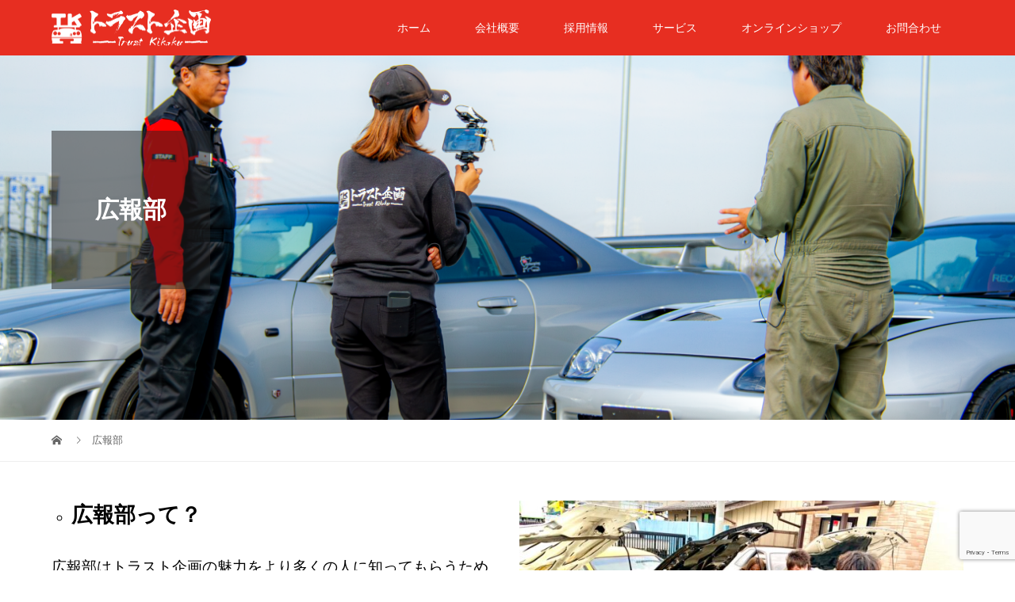

--- FILE ---
content_type: text/html; charset=UTF-8
request_url: https://trustplanning.co.jp/%E5%BA%83%E5%A0%B1%E9%83%A8/
body_size: 20150
content:
<!DOCTYPE html>
<html dir="ltr" lang="ja" prefix="og: https://ogp.me/ns#">
<head>
<meta charset="UTF-8">
<meta name="description" content="トラスト企画ではSNSやYouTubeなどを使った広報活動に力を入れています。全世界へトラスト企画の魅力を広めていただく為にあなたのアピール能力・コミュニケーション能力を発揮してみませんか？不安なことがあっても大丈夫！トラスト企画はオープンな事務所なので先輩も社長もすぐそばにいます。供に成長できる仲間を募集しています。">
<meta name="viewport" content="width=device-width">
<meta property="og:type" content="article">
<meta property="og:url" content="https://trustplanning.co.jp/%E5%BA%83%E5%A0%B1%E9%83%A8/">
<meta property="og:title" content="広報部 | トラスト企画">
<meta property="og:description" content="トラスト企画ではSNSやYouTubeなどを使った広報活動に力を入れています。全世界へトラスト企画の魅力を広めていただく為にあなたのアピール能力・コミュニケーション能力を発揮してみませんか？不安なことがあっても大丈夫！トラスト企画はオープンな事務所なので先輩も社長もすぐそばにいます。供に成長できる仲間を募集しています。">
<meta property="og:site_name" content="トラスト企画">
<meta property="og:image" content="https://trustplanning.co.jp/wp-content/uploads/2018/10/aikyatti.jpg">
<meta property="og:image:secure_url" content="https://trustplanning.co.jp/wp-content/uploads/2018/10/aikyatti.jpg"> 
<meta property="og:image:width" content="1200"> 
<meta property="og:image:height" content="630">
<meta property="fb:app_id" content="130580823811999">
<meta name="twitter:card" content="summary">
<meta name="twitter:site" content="@trustplanning32">
<meta name="twitter:creator" content="trustplanning32">
<meta name="twitter:title" content="広報部 | トラスト企画">
<meta property="twitter:description" content="トラスト企画ではSNSやYouTubeなどを使った広報活動に力を入れています。全世界へトラスト企画の魅力を広めていただく為にあなたのアピール能力・コミュニケーション能力を発揮してみませんか？不安なことがあっても大丈夫！トラスト企画はオープンな事務所なので先輩も社長もすぐそばにいます。供に成長できる仲間を募集しています。">
<meta name="twitter:image:src" content="https://trustplanning.co.jp/wp-content/uploads/2018/10/aikyatti-480x320.jpg">
<title>広報部 | トラスト企画</title>
	<style>img:is([sizes="auto" i], [sizes^="auto," i]) { contain-intrinsic-size: 3000px 1500px }</style>
	
		<!-- All in One SEO 4.9.3 - aioseo.com -->
	<meta name="robots" content="max-snippet:-1, max-image-preview:large, max-video-preview:-1" />
	<link rel="canonical" href="https://trustplanning.co.jp/%e5%ba%83%e5%a0%b1%e9%83%a8/" />
	<meta name="generator" content="All in One SEO (AIOSEO) 4.9.3" />
		<meta property="og:locale" content="ja_JP" />
		<meta property="og:site_name" content="トラスト企画" />
		<meta property="og:type" content="article" />
		<meta property="og:title" content="広報部 | トラスト企画" />
		<meta property="og:url" content="https://trustplanning.co.jp/%e5%ba%83%e5%a0%b1%e9%83%a8/" />
		<meta property="fb:admins" content="130580823811999" />
		<meta property="article:published_time" content="2022-03-08T02:27:19+00:00" />
		<meta property="article:modified_time" content="2024-12-06T00:34:12+00:00" />
		<meta property="article:publisher" content="https://www.facebook.com/-gt-r-130580823811999/" />
		<meta name="twitter:card" content="summary" />
		<meta name="twitter:site" content="@trustplanning32" />
		<meta name="twitter:title" content="広報部 | トラスト企画" />
		<meta name="twitter:creator" content="@trustplanning32" />
		<script type="application/ld+json" class="aioseo-schema">
			{"@context":"https:\/\/schema.org","@graph":[{"@type":"BreadcrumbList","@id":"https:\/\/trustplanning.co.jp\/%e5%ba%83%e5%a0%b1%e9%83%a8\/#breadcrumblist","itemListElement":[{"@type":"ListItem","@id":"https:\/\/trustplanning.co.jp#listItem","position":1,"name":"\u30db\u30fc\u30e0","item":"https:\/\/trustplanning.co.jp","nextItem":{"@type":"ListItem","@id":"https:\/\/trustplanning.co.jp\/%e5%ba%83%e5%a0%b1%e9%83%a8\/#listItem","name":"\u5e83\u5831\u90e8"}},{"@type":"ListItem","@id":"https:\/\/trustplanning.co.jp\/%e5%ba%83%e5%a0%b1%e9%83%a8\/#listItem","position":2,"name":"\u5e83\u5831\u90e8","previousItem":{"@type":"ListItem","@id":"https:\/\/trustplanning.co.jp#listItem","name":"\u30db\u30fc\u30e0"}}]},{"@type":"Organization","@id":"https:\/\/trustplanning.co.jp\/#organization","name":"\u30c8\u30e9\u30b9\u30c8\u4f01\u753b","description":"\u601d\u3044\u3092\u3044\u3064\u307e\u3067\u3082...RB26\u7cfbGT-R\u306e\u30d1\u30fc\u30c4\u306e\u4e8b\u306a\u3089\u304a\u4efb\u305b\u304f\u3060\u3055\u3044","url":"https:\/\/trustplanning.co.jp\/","sameAs":["https:\/\/www.facebook.com\/-gt-r-130580823811999\/","https:\/\/twitter.com\/trustplanning32"]},{"@type":"WebPage","@id":"https:\/\/trustplanning.co.jp\/%e5%ba%83%e5%a0%b1%e9%83%a8\/#webpage","url":"https:\/\/trustplanning.co.jp\/%e5%ba%83%e5%a0%b1%e9%83%a8\/","name":"\u5e83\u5831\u90e8 | \u30c8\u30e9\u30b9\u30c8\u4f01\u753b","inLanguage":"ja","isPartOf":{"@id":"https:\/\/trustplanning.co.jp\/#website"},"breadcrumb":{"@id":"https:\/\/trustplanning.co.jp\/%e5%ba%83%e5%a0%b1%e9%83%a8\/#breadcrumblist"},"datePublished":"2022-03-08T11:27:19+09:00","dateModified":"2024-12-06T09:34:12+09:00"},{"@type":"WebSite","@id":"https:\/\/trustplanning.co.jp\/#website","url":"https:\/\/trustplanning.co.jp\/","name":"\u30c8\u30e9\u30b9\u30c8\u4f01\u753b","description":"\u601d\u3044\u3092\u3044\u3064\u307e\u3067\u3082...RB26\u7cfbGT-R\u306e\u30d1\u30fc\u30c4\u306e\u4e8b\u306a\u3089\u304a\u4efb\u305b\u304f\u3060\u3055\u3044","inLanguage":"ja","publisher":{"@id":"https:\/\/trustplanning.co.jp\/#organization"}}]}
		</script>
		<!-- All in One SEO -->

<meta name="dlm-version" content="5.1.6"><script>
    var ajaxurl = 'https://trustplanning.co.jp/wp-admin/admin-ajax.php';
    var get_maker = '';
    var get_vehicle_type = '';
    var get_model_year = '';
    var get_lower_limit = '';
    var get_upper_limit = '';

</script>
<script type="text/javascript" id="wpp-js" src="https://trustplanning.co.jp/wp-content/plugins/wordpress-popular-posts/assets/js/wpp.min.js?ver=7.3.6" data-sampling="0" data-sampling-rate="100" data-api-url="https://trustplanning.co.jp/wp-json/wordpress-popular-posts" data-post-id="15134" data-token="f2ed219f52" data-lang="0" data-debug="0"></script>
<script type="text/javascript">
/* <![CDATA[ */
window._wpemojiSettings = {"baseUrl":"https:\/\/s.w.org\/images\/core\/emoji\/16.0.1\/72x72\/","ext":".png","svgUrl":"https:\/\/s.w.org\/images\/core\/emoji\/16.0.1\/svg\/","svgExt":".svg","source":{"concatemoji":"https:\/\/trustplanning.co.jp\/wp-includes\/js\/wp-emoji-release.min.js?ver=6.8.3"}};
/*! This file is auto-generated */
!function(s,n){var o,i,e;function c(e){try{var t={supportTests:e,timestamp:(new Date).valueOf()};sessionStorage.setItem(o,JSON.stringify(t))}catch(e){}}function p(e,t,n){e.clearRect(0,0,e.canvas.width,e.canvas.height),e.fillText(t,0,0);var t=new Uint32Array(e.getImageData(0,0,e.canvas.width,e.canvas.height).data),a=(e.clearRect(0,0,e.canvas.width,e.canvas.height),e.fillText(n,0,0),new Uint32Array(e.getImageData(0,0,e.canvas.width,e.canvas.height).data));return t.every(function(e,t){return e===a[t]})}function u(e,t){e.clearRect(0,0,e.canvas.width,e.canvas.height),e.fillText(t,0,0);for(var n=e.getImageData(16,16,1,1),a=0;a<n.data.length;a++)if(0!==n.data[a])return!1;return!0}function f(e,t,n,a){switch(t){case"flag":return n(e,"\ud83c\udff3\ufe0f\u200d\u26a7\ufe0f","\ud83c\udff3\ufe0f\u200b\u26a7\ufe0f")?!1:!n(e,"\ud83c\udde8\ud83c\uddf6","\ud83c\udde8\u200b\ud83c\uddf6")&&!n(e,"\ud83c\udff4\udb40\udc67\udb40\udc62\udb40\udc65\udb40\udc6e\udb40\udc67\udb40\udc7f","\ud83c\udff4\u200b\udb40\udc67\u200b\udb40\udc62\u200b\udb40\udc65\u200b\udb40\udc6e\u200b\udb40\udc67\u200b\udb40\udc7f");case"emoji":return!a(e,"\ud83e\udedf")}return!1}function g(e,t,n,a){var r="undefined"!=typeof WorkerGlobalScope&&self instanceof WorkerGlobalScope?new OffscreenCanvas(300,150):s.createElement("canvas"),o=r.getContext("2d",{willReadFrequently:!0}),i=(o.textBaseline="top",o.font="600 32px Arial",{});return e.forEach(function(e){i[e]=t(o,e,n,a)}),i}function t(e){var t=s.createElement("script");t.src=e,t.defer=!0,s.head.appendChild(t)}"undefined"!=typeof Promise&&(o="wpEmojiSettingsSupports",i=["flag","emoji"],n.supports={everything:!0,everythingExceptFlag:!0},e=new Promise(function(e){s.addEventListener("DOMContentLoaded",e,{once:!0})}),new Promise(function(t){var n=function(){try{var e=JSON.parse(sessionStorage.getItem(o));if("object"==typeof e&&"number"==typeof e.timestamp&&(new Date).valueOf()<e.timestamp+604800&&"object"==typeof e.supportTests)return e.supportTests}catch(e){}return null}();if(!n){if("undefined"!=typeof Worker&&"undefined"!=typeof OffscreenCanvas&&"undefined"!=typeof URL&&URL.createObjectURL&&"undefined"!=typeof Blob)try{var e="postMessage("+g.toString()+"("+[JSON.stringify(i),f.toString(),p.toString(),u.toString()].join(",")+"));",a=new Blob([e],{type:"text/javascript"}),r=new Worker(URL.createObjectURL(a),{name:"wpTestEmojiSupports"});return void(r.onmessage=function(e){c(n=e.data),r.terminate(),t(n)})}catch(e){}c(n=g(i,f,p,u))}t(n)}).then(function(e){for(var t in e)n.supports[t]=e[t],n.supports.everything=n.supports.everything&&n.supports[t],"flag"!==t&&(n.supports.everythingExceptFlag=n.supports.everythingExceptFlag&&n.supports[t]);n.supports.everythingExceptFlag=n.supports.everythingExceptFlag&&!n.supports.flag,n.DOMReady=!1,n.readyCallback=function(){n.DOMReady=!0}}).then(function(){return e}).then(function(){var e;n.supports.everything||(n.readyCallback(),(e=n.source||{}).concatemoji?t(e.concatemoji):e.wpemoji&&e.twemoji&&(t(e.twemoji),t(e.wpemoji)))}))}((window,document),window._wpemojiSettings);
/* ]]> */
</script>
<style id='wp-emoji-styles-inline-css' type='text/css'>

	img.wp-smiley, img.emoji {
		display: inline !important;
		border: none !important;
		box-shadow: none !important;
		height: 1em !important;
		width: 1em !important;
		margin: 0 0.07em !important;
		vertical-align: -0.1em !important;
		background: none !important;
		padding: 0 !important;
	}
</style>
<link rel='stylesheet' id='wp-block-library-css' href='https://trustplanning.co.jp/wp-includes/css/dist/block-library/style.min.css?ver=6.8.3' type='text/css' media='all' />
<style id='classic-theme-styles-inline-css' type='text/css'>
/*! This file is auto-generated */
.wp-block-button__link{color:#fff;background-color:#32373c;border-radius:9999px;box-shadow:none;text-decoration:none;padding:calc(.667em + 2px) calc(1.333em + 2px);font-size:1.125em}.wp-block-file__button{background:#32373c;color:#fff;text-decoration:none}
</style>
<link rel='stylesheet' id='aioseo/css/src/vue/standalone/blocks/table-of-contents/global.scss-css' href='https://trustplanning.co.jp/wp-content/plugins/all-in-one-seo-pack/dist/Lite/assets/css/table-of-contents/global.e90f6d47.css?ver=4.9.3' type='text/css' media='all' />
<style id='global-styles-inline-css' type='text/css'>
:root{--wp--preset--aspect-ratio--square: 1;--wp--preset--aspect-ratio--4-3: 4/3;--wp--preset--aspect-ratio--3-4: 3/4;--wp--preset--aspect-ratio--3-2: 3/2;--wp--preset--aspect-ratio--2-3: 2/3;--wp--preset--aspect-ratio--16-9: 16/9;--wp--preset--aspect-ratio--9-16: 9/16;--wp--preset--color--black: #000000;--wp--preset--color--cyan-bluish-gray: #abb8c3;--wp--preset--color--white: #ffffff;--wp--preset--color--pale-pink: #f78da7;--wp--preset--color--vivid-red: #cf2e2e;--wp--preset--color--luminous-vivid-orange: #ff6900;--wp--preset--color--luminous-vivid-amber: #fcb900;--wp--preset--color--light-green-cyan: #7bdcb5;--wp--preset--color--vivid-green-cyan: #00d084;--wp--preset--color--pale-cyan-blue: #8ed1fc;--wp--preset--color--vivid-cyan-blue: #0693e3;--wp--preset--color--vivid-purple: #9b51e0;--wp--preset--gradient--vivid-cyan-blue-to-vivid-purple: linear-gradient(135deg,rgba(6,147,227,1) 0%,rgb(155,81,224) 100%);--wp--preset--gradient--light-green-cyan-to-vivid-green-cyan: linear-gradient(135deg,rgb(122,220,180) 0%,rgb(0,208,130) 100%);--wp--preset--gradient--luminous-vivid-amber-to-luminous-vivid-orange: linear-gradient(135deg,rgba(252,185,0,1) 0%,rgba(255,105,0,1) 100%);--wp--preset--gradient--luminous-vivid-orange-to-vivid-red: linear-gradient(135deg,rgba(255,105,0,1) 0%,rgb(207,46,46) 100%);--wp--preset--gradient--very-light-gray-to-cyan-bluish-gray: linear-gradient(135deg,rgb(238,238,238) 0%,rgb(169,184,195) 100%);--wp--preset--gradient--cool-to-warm-spectrum: linear-gradient(135deg,rgb(74,234,220) 0%,rgb(151,120,209) 20%,rgb(207,42,186) 40%,rgb(238,44,130) 60%,rgb(251,105,98) 80%,rgb(254,248,76) 100%);--wp--preset--gradient--blush-light-purple: linear-gradient(135deg,rgb(255,206,236) 0%,rgb(152,150,240) 100%);--wp--preset--gradient--blush-bordeaux: linear-gradient(135deg,rgb(254,205,165) 0%,rgb(254,45,45) 50%,rgb(107,0,62) 100%);--wp--preset--gradient--luminous-dusk: linear-gradient(135deg,rgb(255,203,112) 0%,rgb(199,81,192) 50%,rgb(65,88,208) 100%);--wp--preset--gradient--pale-ocean: linear-gradient(135deg,rgb(255,245,203) 0%,rgb(182,227,212) 50%,rgb(51,167,181) 100%);--wp--preset--gradient--electric-grass: linear-gradient(135deg,rgb(202,248,128) 0%,rgb(113,206,126) 100%);--wp--preset--gradient--midnight: linear-gradient(135deg,rgb(2,3,129) 0%,rgb(40,116,252) 100%);--wp--preset--font-size--small: 13px;--wp--preset--font-size--medium: 20px;--wp--preset--font-size--large: 36px;--wp--preset--font-size--x-large: 42px;--wp--preset--spacing--20: 0.44rem;--wp--preset--spacing--30: 0.67rem;--wp--preset--spacing--40: 1rem;--wp--preset--spacing--50: 1.5rem;--wp--preset--spacing--60: 2.25rem;--wp--preset--spacing--70: 3.38rem;--wp--preset--spacing--80: 5.06rem;--wp--preset--shadow--natural: 6px 6px 9px rgba(0, 0, 0, 0.2);--wp--preset--shadow--deep: 12px 12px 50px rgba(0, 0, 0, 0.4);--wp--preset--shadow--sharp: 6px 6px 0px rgba(0, 0, 0, 0.2);--wp--preset--shadow--outlined: 6px 6px 0px -3px rgba(255, 255, 255, 1), 6px 6px rgba(0, 0, 0, 1);--wp--preset--shadow--crisp: 6px 6px 0px rgba(0, 0, 0, 1);}:where(.is-layout-flex){gap: 0.5em;}:where(.is-layout-grid){gap: 0.5em;}body .is-layout-flex{display: flex;}.is-layout-flex{flex-wrap: wrap;align-items: center;}.is-layout-flex > :is(*, div){margin: 0;}body .is-layout-grid{display: grid;}.is-layout-grid > :is(*, div){margin: 0;}:where(.wp-block-columns.is-layout-flex){gap: 2em;}:where(.wp-block-columns.is-layout-grid){gap: 2em;}:where(.wp-block-post-template.is-layout-flex){gap: 1.25em;}:where(.wp-block-post-template.is-layout-grid){gap: 1.25em;}.has-black-color{color: var(--wp--preset--color--black) !important;}.has-cyan-bluish-gray-color{color: var(--wp--preset--color--cyan-bluish-gray) !important;}.has-white-color{color: var(--wp--preset--color--white) !important;}.has-pale-pink-color{color: var(--wp--preset--color--pale-pink) !important;}.has-vivid-red-color{color: var(--wp--preset--color--vivid-red) !important;}.has-luminous-vivid-orange-color{color: var(--wp--preset--color--luminous-vivid-orange) !important;}.has-luminous-vivid-amber-color{color: var(--wp--preset--color--luminous-vivid-amber) !important;}.has-light-green-cyan-color{color: var(--wp--preset--color--light-green-cyan) !important;}.has-vivid-green-cyan-color{color: var(--wp--preset--color--vivid-green-cyan) !important;}.has-pale-cyan-blue-color{color: var(--wp--preset--color--pale-cyan-blue) !important;}.has-vivid-cyan-blue-color{color: var(--wp--preset--color--vivid-cyan-blue) !important;}.has-vivid-purple-color{color: var(--wp--preset--color--vivid-purple) !important;}.has-black-background-color{background-color: var(--wp--preset--color--black) !important;}.has-cyan-bluish-gray-background-color{background-color: var(--wp--preset--color--cyan-bluish-gray) !important;}.has-white-background-color{background-color: var(--wp--preset--color--white) !important;}.has-pale-pink-background-color{background-color: var(--wp--preset--color--pale-pink) !important;}.has-vivid-red-background-color{background-color: var(--wp--preset--color--vivid-red) !important;}.has-luminous-vivid-orange-background-color{background-color: var(--wp--preset--color--luminous-vivid-orange) !important;}.has-luminous-vivid-amber-background-color{background-color: var(--wp--preset--color--luminous-vivid-amber) !important;}.has-light-green-cyan-background-color{background-color: var(--wp--preset--color--light-green-cyan) !important;}.has-vivid-green-cyan-background-color{background-color: var(--wp--preset--color--vivid-green-cyan) !important;}.has-pale-cyan-blue-background-color{background-color: var(--wp--preset--color--pale-cyan-blue) !important;}.has-vivid-cyan-blue-background-color{background-color: var(--wp--preset--color--vivid-cyan-blue) !important;}.has-vivid-purple-background-color{background-color: var(--wp--preset--color--vivid-purple) !important;}.has-black-border-color{border-color: var(--wp--preset--color--black) !important;}.has-cyan-bluish-gray-border-color{border-color: var(--wp--preset--color--cyan-bluish-gray) !important;}.has-white-border-color{border-color: var(--wp--preset--color--white) !important;}.has-pale-pink-border-color{border-color: var(--wp--preset--color--pale-pink) !important;}.has-vivid-red-border-color{border-color: var(--wp--preset--color--vivid-red) !important;}.has-luminous-vivid-orange-border-color{border-color: var(--wp--preset--color--luminous-vivid-orange) !important;}.has-luminous-vivid-amber-border-color{border-color: var(--wp--preset--color--luminous-vivid-amber) !important;}.has-light-green-cyan-border-color{border-color: var(--wp--preset--color--light-green-cyan) !important;}.has-vivid-green-cyan-border-color{border-color: var(--wp--preset--color--vivid-green-cyan) !important;}.has-pale-cyan-blue-border-color{border-color: var(--wp--preset--color--pale-cyan-blue) !important;}.has-vivid-cyan-blue-border-color{border-color: var(--wp--preset--color--vivid-cyan-blue) !important;}.has-vivid-purple-border-color{border-color: var(--wp--preset--color--vivid-purple) !important;}.has-vivid-cyan-blue-to-vivid-purple-gradient-background{background: var(--wp--preset--gradient--vivid-cyan-blue-to-vivid-purple) !important;}.has-light-green-cyan-to-vivid-green-cyan-gradient-background{background: var(--wp--preset--gradient--light-green-cyan-to-vivid-green-cyan) !important;}.has-luminous-vivid-amber-to-luminous-vivid-orange-gradient-background{background: var(--wp--preset--gradient--luminous-vivid-amber-to-luminous-vivid-orange) !important;}.has-luminous-vivid-orange-to-vivid-red-gradient-background{background: var(--wp--preset--gradient--luminous-vivid-orange-to-vivid-red) !important;}.has-very-light-gray-to-cyan-bluish-gray-gradient-background{background: var(--wp--preset--gradient--very-light-gray-to-cyan-bluish-gray) !important;}.has-cool-to-warm-spectrum-gradient-background{background: var(--wp--preset--gradient--cool-to-warm-spectrum) !important;}.has-blush-light-purple-gradient-background{background: var(--wp--preset--gradient--blush-light-purple) !important;}.has-blush-bordeaux-gradient-background{background: var(--wp--preset--gradient--blush-bordeaux) !important;}.has-luminous-dusk-gradient-background{background: var(--wp--preset--gradient--luminous-dusk) !important;}.has-pale-ocean-gradient-background{background: var(--wp--preset--gradient--pale-ocean) !important;}.has-electric-grass-gradient-background{background: var(--wp--preset--gradient--electric-grass) !important;}.has-midnight-gradient-background{background: var(--wp--preset--gradient--midnight) !important;}.has-small-font-size{font-size: var(--wp--preset--font-size--small) !important;}.has-medium-font-size{font-size: var(--wp--preset--font-size--medium) !important;}.has-large-font-size{font-size: var(--wp--preset--font-size--large) !important;}.has-x-large-font-size{font-size: var(--wp--preset--font-size--x-large) !important;}
:where(.wp-block-post-template.is-layout-flex){gap: 1.25em;}:where(.wp-block-post-template.is-layout-grid){gap: 1.25em;}
:where(.wp-block-columns.is-layout-flex){gap: 2em;}:where(.wp-block-columns.is-layout-grid){gap: 2em;}
:root :where(.wp-block-pullquote){font-size: 1.5em;line-height: 1.6;}
</style>
<link rel='stylesheet' id='contact-form-7-css' href='https://trustplanning.co.jp/wp-content/plugins/contact-form-7/includes/css/styles.css?ver=6.1.4' type='text/css' media='all' />
<link rel='stylesheet' id='responsive-lightbox-tosrus-css' href='https://trustplanning.co.jp/wp-content/plugins/responsive-lightbox/assets/tosrus/jquery.tosrus.min.css?ver=2.5.0' type='text/css' media='all' />
<link rel='stylesheet' id='searchandfilter-css' href='https://trustplanning.co.jp/wp-content/plugins/search-filter/style.css?ver=1' type='text/css' media='all' />
<link rel='stylesheet' id='sb-type-std-css' href='https://trustplanning.co.jp/wp-content/plugins/speech-bubble/css/sb-type-std.css?ver=6.8.3' type='text/css' media='all' />
<link rel='stylesheet' id='sb-type-fb-css' href='https://trustplanning.co.jp/wp-content/plugins/speech-bubble/css/sb-type-fb.css?ver=6.8.3' type='text/css' media='all' />
<link rel='stylesheet' id='sb-type-fb-flat-css' href='https://trustplanning.co.jp/wp-content/plugins/speech-bubble/css/sb-type-fb-flat.css?ver=6.8.3' type='text/css' media='all' />
<link rel='stylesheet' id='sb-type-ln-css' href='https://trustplanning.co.jp/wp-content/plugins/speech-bubble/css/sb-type-ln.css?ver=6.8.3' type='text/css' media='all' />
<link rel='stylesheet' id='sb-type-ln-flat-css' href='https://trustplanning.co.jp/wp-content/plugins/speech-bubble/css/sb-type-ln-flat.css?ver=6.8.3' type='text/css' media='all' />
<link rel='stylesheet' id='sb-type-pink-css' href='https://trustplanning.co.jp/wp-content/plugins/speech-bubble/css/sb-type-pink.css?ver=6.8.3' type='text/css' media='all' />
<link rel='stylesheet' id='sb-type-rtail-css' href='https://trustplanning.co.jp/wp-content/plugins/speech-bubble/css/sb-type-rtail.css?ver=6.8.3' type='text/css' media='all' />
<link rel='stylesheet' id='sb-type-drop-css' href='https://trustplanning.co.jp/wp-content/plugins/speech-bubble/css/sb-type-drop.css?ver=6.8.3' type='text/css' media='all' />
<link rel='stylesheet' id='sb-type-think-css' href='https://trustplanning.co.jp/wp-content/plugins/speech-bubble/css/sb-type-think.css?ver=6.8.3' type='text/css' media='all' />
<link rel='stylesheet' id='sb-no-br-css' href='https://trustplanning.co.jp/wp-content/plugins/speech-bubble/css/sb-no-br.css?ver=6.8.3' type='text/css' media='all' />
<link rel='stylesheet' id='whats-new-style-css' href='https://trustplanning.co.jp/wp-content/plugins/whats-new-genarator/whats-new.css?ver=2.0.2' type='text/css' media='all' />
<link rel='stylesheet' id='wordpress-popular-posts-css-css' href='https://trustplanning.co.jp/wp-content/plugins/wordpress-popular-posts/assets/css/wpp.css?ver=7.3.6' type='text/css' media='all' />
<link rel='stylesheet' id='vogue-slick-css' href='https://trustplanning.co.jp/wp-content/themes/vogue_tcd051/assets/css/slick.min.css?ver=1.5.1.1623394645' type='text/css' media='all' />
<link rel='stylesheet' id='vogue-slick-theme-css' href='https://trustplanning.co.jp/wp-content/themes/vogue_tcd051/assets/css/slick-theme.min.css?ver=1.5.1.1623394645' type='text/css' media='all' />
<link rel='stylesheet' id='parent-style-css' href='https://trustplanning.co.jp/wp-content/themes/vogue_tcd051/style.css?ver=6.8.3' type='text/css' media='all' />
<link rel='stylesheet' id='vogue-style-css' href='https://trustplanning.co.jp/wp-content/themes/vogue_tcd051-child/style.css?ver=1.5.1.1623394645' type='text/css' media='all' />
<script type="text/javascript" src="https://trustplanning.co.jp/wp-includes/js/jquery/jquery.min.js?ver=3.7.1" id="jquery-core-js"></script>
<script type="text/javascript" src="https://trustplanning.co.jp/wp-includes/js/jquery/jquery-migrate.min.js?ver=3.4.1" id="jquery-migrate-js"></script>
<script type="text/javascript" src="https://trustplanning.co.jp/wp-content/plugins/responsive-lightbox/assets/infinitescroll/infinite-scroll.pkgd.min.js?ver=4.0.1" id="responsive-lightbox-infinite-scroll-js"></script>
<link rel="https://api.w.org/" href="https://trustplanning.co.jp/wp-json/" /><link rel="alternate" title="JSON" type="application/json" href="https://trustplanning.co.jp/wp-json/wp/v2/pages/15134" /><link rel="EditURI" type="application/rsd+xml" title="RSD" href="https://trustplanning.co.jp/xmlrpc.php?rsd" />
<meta name="generator" content="WordPress 6.8.3" />
<link rel='shortlink' href='https://trustplanning.co.jp/?p=15134' />
<link rel="alternate" title="oEmbed (JSON)" type="application/json+oembed" href="https://trustplanning.co.jp/wp-json/oembed/1.0/embed?url=https%3A%2F%2Ftrustplanning.co.jp%2F%25e5%25ba%2583%25e5%25a0%25b1%25e9%2583%25a8%2F" />
<link rel="alternate" title="oEmbed (XML)" type="text/xml+oembed" href="https://trustplanning.co.jp/wp-json/oembed/1.0/embed?url=https%3A%2F%2Ftrustplanning.co.jp%2F%25e5%25ba%2583%25e5%25a0%25b1%25e9%2583%25a8%2F&#038;format=xml" />
            <style id="wpp-loading-animation-styles">@-webkit-keyframes bgslide{from{background-position-x:0}to{background-position-x:-200%}}@keyframes bgslide{from{background-position-x:0}to{background-position-x:-200%}}.wpp-widget-block-placeholder,.wpp-shortcode-placeholder{margin:0 auto;width:60px;height:3px;background:#dd3737;background:linear-gradient(90deg,#dd3737 0%,#571313 10%,#dd3737 100%);background-size:200% auto;border-radius:3px;-webkit-animation:bgslide 1s infinite linear;animation:bgslide 1s infinite linear}</style>
            <link rel="shortcut icon" href="https://trustplanning.co.jp/wp-content/uploads/2021/02/fabi8.png">
<style>
/* primary color */
.p-widget-search__submit:hover, .slick-arrow:hover, .p-tab__content-pager-item.is-active a, .p-tab__content-pager-item a:hover, .p-content04__slider .slick-arrow:hover, .p-hero-header__link:hover, .c-comment__form-submit:hover, .p-page-links a span, .p-pager__item span, .p-pager__item a:hover, .p-global-nav .sub-menu a:hover, .p-button:hover, .c-pw__btn--submit, .p-content02 .slick-arrow:hover { background: #e72e21; }
.p-article04__category a:hover, .p-article04__title a:hover, .p-content03__blog-archive-link:hover, .p-content03__news-archive-link:hover, .p-latest-news__archive-link:hover, .p-article01__title a:hover, .p-article01__category a:hover, .widget_nav_menu a:hover, .p-breadcrumb__item a:hover, .p-social-nav__item a:hover, .p-article03__title a:hover, .p-widget-post-list__item-title a:hover { color: #e72e21; }
/* secondary color */
.p-widget-search__submit, .p-latest-news__title, .p-tab__nav-item.is-active a, .p-tab__nav-item a:hover, .slick-arrow, .slick-arrow:focus, .p-tab__content-pager-item a, .p-content04__slider .slick-arrow, .p-hero-header__link, .p-hero-header .slick-arrow, .c-comment__form-submit, .p-page-links span, .p-page-links a span:hover, .p-pager__item a, .p-pager__item .dots, .p-widget__title, .p-global-nav .sub-menu a, .p-content02 .slick-arrow { background: #030000; }
.p-tab__content-img-nav { background: rgba(34, 34, 34, 0.7); }
.p-tab__nav-item.is-active a, .p-tab__nav-item a:hover { border-color: #030000 }

/* font type */
body { font-family: "Segoe UI", Verdana, "游ゴシック", YuGothic, "Hiragino Kaku Gothic ProN", Meiryo, sans-serif; }

/* headline font type */
.p-page-header__title, .p-archive-header__title, .p-article01__title, .p-article02__title, .p-entry__title, .p-main-image__title, .c-nav01__item, .p-article03__title, .p-widget-post-list__item-title, .p-content02__item-title, .p-content01__catch, .p-content04__catch, .p-article04__title, .p-content03__blog-catch, .p-content03__news-catch, .p-hero-header__nav-item-title, .p-hero-header__slider-item-title {
font-family: "Segoe UI", Verdana, "游ゴシック", YuGothic, "Hiragino Kaku Gothic ProN", Meiryo, sans-serif;
}

/* sidebar */
.l-contents { background: linear-gradient(to right, #fff 0%, #fff 50%, #f6f6f6 50%, #f6f6f6 100%); }
.l-contents--rev { background: linear-gradient(to left, #fff 0%, #fff 50%, #f6f6f6 50%, #f6f6f6 100%); }
.l-secondary { background: #f6f6f6; }

/* load */
@-webkit-keyframes loading-square-loader {
  0% { box-shadow: 16px -8px rgba(231, 46, 33, 0), 32px 0 rgba(231, 46, 33, 0), 0 -16px rgba(231, 46, 33, 0), 16px -16px rgba(231, 46, 33, 0), 32px -16px rgba(231, 46, 33, 0), 0 -32px rgba(231, 46, 33, 0), 16px -32px rgba(231, 46, 33, 0), 32px -32px rgba(242, 205, 123, 0); }
  5% { box-shadow: 16px -8px rgba(231, 46, 33, 0), 32px 0 rgba(231, 46, 33, 0), 0 -16px rgba(231, 46, 33, 0), 16px -16px rgba(231, 46, 33, 0), 32px -16px rgba(231, 46, 33, 0), 0 -32px rgba(231, 46, 33, 0), 16px -32px rgba(231, 46, 33, 0), 32px -32px rgba(242, 205, 123, 0); }
  10% { box-shadow: 16px 0 rgba(231, 46, 33, 1), 32px -8px rgba(231, 46, 33, 0), 0 -16px rgba(231, 46, 33, 0), 16px -16px rgba(231, 46, 33, 0), 32px -16px rgba(231, 46, 33, 0), 0 -32px rgba(231, 46, 33, 0), 16px -32px rgba(231, 46, 33, 0), 32px -32px rgba(242, 205, 123, 0); }
  15% { box-shadow: 16px 0 rgba(231, 46, 33, 1), 32px 0 rgba(231, 46, 33, 1), 0 -24px rgba(231, 46, 33, 0), 16px -16px rgba(231, 46, 33, 0), 32px -16px rgba(231, 46, 33, 0), 0 -32px rgba(231, 46, 33, 0), 16px -32px rgba(231, 46, 33, 0), 32px -32px rgba(242, 205, 123, 0); }
  20% { box-shadow: 16px 0 rgba(231, 46, 33, 1), 32px 0 rgba(231, 46, 33, 1), 0 -16px rgba(231, 46, 33, 1), 16px -24px rgba(231, 46, 33, 0), 32px -16px rgba(231, 46, 33, 0), 0 -32px rgba(231, 46, 33, 0), 16px -32px rgba(231, 46, 33, 0), 32px -32px rgba(242, 205, 123, 0); }
  25% { box-shadow: 16px 0 rgba(231, 46, 33, 1), 32px 0 rgba(231, 46, 33, 1), 0 -16px rgba(231, 46, 33, 1), 16px -16px rgba(231, 46, 33, 1), 32px -24px rgba(231, 46, 33, 0), 0 -32px rgba(231, 46, 33, 0), 16px -32px rgba(231, 46, 33, 0), 32px -32px rgba(242, 205, 123, 0); }
  30% { box-shadow: 16px 0 rgba(231, 46, 33, 1), 32px 0 rgba(231, 46, 33, 1), 0 -16px rgba(231, 46, 33, 1), 16px -16px rgba(231, 46, 33, 1), 32px -16px rgba(231, 46, 33, 1), 0 -50px rgba(231, 46, 33, 0), 16px -32px rgba(231, 46, 33, 0), 32px -32px rgba(242, 205, 123, 0); }
  35% { box-shadow: 16px 0 rgba(231, 46, 33, 1), 32px 0 rgba(231, 46, 33, 1), 0 -16px rgba(231, 46, 33, 1), 16px -16px rgba(231, 46, 33, 1), 32px -16px rgba(231, 46, 33, 1), 0 -32px rgba(231, 46, 33, 1), 16px -50px rgba(231, 46, 33, 0), 32px -32px rgba(242, 205, 123, 0); }
  40% { box-shadow: 16px 0 rgba(231, 46, 33, 1), 32px 0 rgba(231, 46, 33, 1), 0 -16px rgba(231, 46, 33, 1), 16px -16px rgba(231, 46, 33, 1), 32px -16px rgba(231, 46, 33, 1), 0 -32px rgba(231, 46, 33, 1), 16px -32px rgba(231, 46, 33, 1), 32px -50px rgba(242, 205, 123, 0); }
  45%, 55% { box-shadow: 16px 0 rgba(231, 46, 33, 1), 32px 0 rgba(231, 46, 33, 1), 0 -16px rgba(231, 46, 33, 1), 16px -16px rgba(231, 46, 33, 1), 32px -16px rgba(231, 46, 33, 1), 0 -32px rgba(231, 46, 33, 1), 16px -32px rgba(231, 46, 33, 1), 32px -32px rgba(3, 0, 0, 1); }
  60% { box-shadow: 16px 8px rgba(231, 46, 33, 0), 32px 0 rgba(231, 46, 33, 1), 0 -16px rgba(231, 46, 33, 1), 16px -16px rgba(231, 46, 33, 1), 32px -16px rgba(231, 46, 33, 1), 0 -32px rgba(231, 46, 33, 1), 16px -32px rgba(231, 46, 33, 1), 32px -32px rgba(3, 0, 0, 1); }
  65% { box-shadow: 16px 8px rgba(231, 46, 33, 0), 32px 8px rgba(231, 46, 33, 0), 0 -16px rgba(231, 46, 33, 1), 16px -16px rgba(231, 46, 33, 1), 32px -16px rgba(231, 46, 33, 1), 0 -32px rgba(231, 46, 33, 1), 16px -32px rgba(231, 46, 33, 1), 32px -32px rgba(3, 0, 0, 1); }
  70% { box-shadow: 16px 8px rgba(231, 46, 33, 0), 32px 8px rgba(231, 46, 33, 0), 0 -8px rgba(231, 46, 33, 0), 16px -16px rgba(231, 46, 33, 1), 32px -16px rgba(231, 46, 33, 1), 0 -32px rgba(231, 46, 33, 1), 16px -32px rgba(231, 46, 33, 1), 32px -32px rgba(3, 0, 0, 1); }
  75% { box-shadow: 16px 8px rgba(231, 46, 33, 0), 32px 8px rgba(231, 46, 33, 0), 0 -8px rgba(231, 46, 33, 0), 16px -8px rgba(231, 46, 33, 0), 32px -16px rgba(231, 46, 33, 1), 0 -32px rgba(231, 46, 33, 1), 16px -32px rgba(231, 46, 33, 1), 32px -32px rgba(3, 0, 0, 1); }
  80% { box-shadow: 16px 8px rgba(231, 46, 33, 0), 32px 8px rgba(231, 46, 33, 0), 0 -8px rgba(231, 46, 33, 0), 16px -8px rgba(231, 46, 33, 0), 32px -8px rgba(231, 46, 33, 0), 0 -32px rgba(231, 46, 33, 1), 16px -32px rgba(231, 46, 33, 1), 32px -32px rgba(3, 0, 0, 1); }
  85% { box-shadow: 16px 8px rgba(231, 46, 33, 0), 32px 8px rgba(231, 46, 33, 0), 0 -8px rgba(231, 46, 33, 0), 16px -8px rgba(231, 46, 33, 0), 32px -8px rgba(231, 46, 33, 0), 0 -24px rgba(231, 46, 33, 0), 16px -32px rgba(231, 46, 33, 1), 32px -32px rgba(3, 0, 0, 1); }
  90% { box-shadow: 16px 8px rgba(231, 46, 33, 0), 32px 8px rgba(231, 46, 33, 0), 0 -8px rgba(231, 46, 33, 0), 16px -8px rgba(231, 46, 33, 0), 32px -8px rgba(231, 46, 33, 0), 0 -24px rgba(231, 46, 33, 0), 16px -24px rgba(231, 46, 33, 0), 32px -32px rgba(3, 0, 0, 1); }
  95%, 100% { box-shadow: 16px 8px rgba(231, 46, 33, 0), 32px 8px rgba(231, 46, 33, 0), 0 -8px rgba(231, 46, 33, 0), 16px -8px rgba(231, 46, 33, 0), 32px -8px rgba(231, 46, 33, 0), 0 -24px rgba(231, 46, 33, 0), 16px -24px rgba(231, 46, 33, 0), 32px -24px rgba(3, 0, 0, 0); }
}
@keyframes loading-square-loader {
  0% { box-shadow: 16px -8px rgba(231, 46, 33, 0), 32px 0 rgba(231, 46, 33, 0), 0 -16px rgba(231, 46, 33, 0), 16px -16px rgba(231, 46, 33, 0), 32px -16px rgba(231, 46, 33, 0), 0 -32px rgba(231, 46, 33, 0), 16px -32px rgba(231, 46, 33, 0), 32px -32px rgba(242, 205, 123, 0); }
  5% { box-shadow: 16px -8px rgba(231, 46, 33, 0), 32px 0 rgba(231, 46, 33, 0), 0 -16px rgba(231, 46, 33, 0), 16px -16px rgba(231, 46, 33, 0), 32px -16px rgba(231, 46, 33, 0), 0 -32px rgba(231, 46, 33, 0), 16px -32px rgba(231, 46, 33, 0), 32px -32px rgba(242, 205, 123, 0); }
  10% { box-shadow: 16px 0 rgba(231, 46, 33, 1), 32px -8px rgba(231, 46, 33, 0), 0 -16px rgba(231, 46, 33, 0), 16px -16px rgba(231, 46, 33, 0), 32px -16px rgba(231, 46, 33, 0), 0 -32px rgba(231, 46, 33, 0), 16px -32px rgba(231, 46, 33, 0), 32px -32px rgba(242, 205, 123, 0); }
  15% { box-shadow: 16px 0 rgba(231, 46, 33, 1), 32px 0 rgba(231, 46, 33, 1), 0 -24px rgba(231, 46, 33, 0), 16px -16px rgba(231, 46, 33, 0), 32px -16px rgba(231, 46, 33, 0), 0 -32px rgba(231, 46, 33, 0), 16px -32px rgba(231, 46, 33, 0), 32px -32px rgba(242, 205, 123, 0); }
  20% { box-shadow: 16px 0 rgba(231, 46, 33, 1), 32px 0 rgba(231, 46, 33, 1), 0 -16px rgba(231, 46, 33, 1), 16px -24px rgba(231, 46, 33, 0), 32px -16px rgba(231, 46, 33, 0), 0 -32px rgba(231, 46, 33, 0), 16px -32px rgba(231, 46, 33, 0), 32px -32px rgba(242, 205, 123, 0); }
  25% { box-shadow: 16px 0 rgba(231, 46, 33, 1), 32px 0 rgba(231, 46, 33, 1), 0 -16px rgba(231, 46, 33, 1), 16px -16px rgba(231, 46, 33, 1), 32px -24px rgba(231, 46, 33, 0), 0 -32px rgba(231, 46, 33, 0), 16px -32px rgba(231, 46, 33, 0), 32px -32px rgba(242, 205, 123, 0); }
  30% { box-shadow: 16px 0 rgba(231, 46, 33, 1), 32px 0 rgba(231, 46, 33, 1), 0 -16px rgba(231, 46, 33, 1), 16px -16px rgba(231, 46, 33, 1), 32px -16px rgba(231, 46, 33, 1), 0 -50px rgba(231, 46, 33, 0), 16px -32px rgba(231, 46, 33, 0), 32px -32px rgba(242, 205, 123, 0); }
  35% { box-shadow: 16px 0 rgba(231, 46, 33, 1), 32px 0 rgba(231, 46, 33, 1), 0 -16px rgba(231, 46, 33, 1), 16px -16px rgba(231, 46, 33, 1), 32px -16px rgba(231, 46, 33, 1), 0 -32px rgba(231, 46, 33, 1), 16px -50px rgba(231, 46, 33, 0), 32px -32px rgba(242, 205, 123, 0); }
  40% { box-shadow: 16px 0 rgba(231, 46, 33, 1), 32px 0 rgba(231, 46, 33, 1), 0 -16px rgba(231, 46, 33, 1), 16px -16px rgba(231, 46, 33, 1), 32px -16px rgba(231, 46, 33, 1), 0 -32px rgba(231, 46, 33, 1), 16px -32px rgba(231, 46, 33, 1), 32px -50px rgba(242, 205, 123, 0); }
  45%, 55% { box-shadow: 16px 0 rgba(231, 46, 33, 1), 32px 0 rgba(231, 46, 33, 1), 0 -16px rgba(231, 46, 33, 1), 16px -16px rgba(231, 46, 33, 1), 32px -16px rgba(231, 46, 33, 1), 0 -32px rgba(231, 46, 33, 1), 16px -32px rgba(231, 46, 33, 1), 32px -32px rgba(3, 0, 0, 1); }
  60% { box-shadow: 16px 8px rgba(231, 46, 33, 0), 32px 0 rgba(231, 46, 33, 1), 0 -16px rgba(231, 46, 33, 1), 16px -16px rgba(231, 46, 33, 1), 32px -16px rgba(231, 46, 33, 1), 0 -32px rgba(231, 46, 33, 1), 16px -32px rgba(231, 46, 33, 1), 32px -32px rgba(3, 0, 0, 1); }
  65% { box-shadow: 16px 8px rgba(231, 46, 33, 0), 32px 8px rgba(231, 46, 33, 0), 0 -16px rgba(231, 46, 33, 1), 16px -16px rgba(231, 46, 33, 1), 32px -16px rgba(231, 46, 33, 1), 0 -32px rgba(231, 46, 33, 1), 16px -32px rgba(231, 46, 33, 1), 32px -32px rgba(3, 0, 0, 1); }
  70% { box-shadow: 16px 8px rgba(231, 46, 33, 0), 32px 8px rgba(231, 46, 33, 0), 0 -8px rgba(231, 46, 33, 0), 16px -16px rgba(231, 46, 33, 1), 32px -16px rgba(231, 46, 33, 1), 0 -32px rgba(231, 46, 33, 1), 16px -32px rgba(231, 46, 33, 1), 32px -32px rgba(3, 0, 0, 1); }
  75% { box-shadow: 16px 8px rgba(231, 46, 33, 0), 32px 8px rgba(231, 46, 33, 0), 0 -8px rgba(231, 46, 33, 0), 16px -8px rgba(231, 46, 33, 0), 32px -16px rgba(231, 46, 33, 1), 0 -32px rgba(231, 46, 33, 1), 16px -32px rgba(231, 46, 33, 1), 32px -32px rgba(3, 0, 0, 1); }
  80% { box-shadow: 16px 8px rgba(231, 46, 33, 0), 32px 8px rgba(231, 46, 33, 0), 0 -8px rgba(231, 46, 33, 0), 16px -8px rgba(231, 46, 33, 0), 32px -8px rgba(231, 46, 33, 0), 0 -32px rgba(231, 46, 33, 1), 16px -32px rgba(231, 46, 33, 1), 32px -32px rgba(3, 0, 0, 1); }
  85% { box-shadow: 16px 8px rgba(231, 46, 33, 0), 32px 8px rgba(231, 46, 33, 0), 0 -8px rgba(231, 46, 33, 0), 16px -8px rgba(231, 46, 33, 0), 32px -8px rgba(231, 46, 33, 0), 0 -24px rgba(231, 46, 33, 0), 16px -32px rgba(231, 46, 33, 1), 32px -32px rgba(3, 0, 0, 1); }
  90% { box-shadow: 16px 8px rgba(231, 46, 33, 0), 32px 8px rgba(231, 46, 33, 0), 0 -8px rgba(231, 46, 33, 0), 16px -8px rgba(231, 46, 33, 0), 32px -8px rgba(231, 46, 33, 0), 0 -24px rgba(231, 46, 33, 0), 16px -24px rgba(231, 46, 33, 0), 32px -32px rgba(3, 0, 0, 1); }
  95%, 100% { box-shadow: 16px 8px rgba(231, 46, 33, 0), 32px 8px rgba(231, 46, 33, 0), 0 -8px rgba(231, 46, 33, 0), 16px -8px rgba(231, 46, 33, 0), 32px -8px rgba(231, 46, 33, 0), 0 -24px rgba(231, 46, 33, 0), 16px -24px rgba(231, 46, 33, 0), 32px -24px rgba(3, 0, 0, 0); }
}

.c-load--type2:before { box-shadow: 16px 0 0 rgba(231, 46, 33, 1), 32px 0 0 rgba(231, 46, 33, 1), 0 -16px 0 rgba(231, 46, 33, 1), 16px -16px 0 rgba(231, 46, 33, 1), 32px -16px 0 rgba(231, 46, 33, 1), 0 -32px rgba(231, 46, 33, 1), 16px -32px rgba(231, 46, 33, 1), 32px -32px rgba(3, 0, 0, 0); }
.c-load--type2:after { background-color: rgba(3, 0, 0, 1); }

/* hover effect */
.p-hover-effect--type1:hover img { -webkit-transform: scale(1.2); transform: scale(1.2); }
@media only screen and (min-width: 767px) {.p-hover-effect--type2 img { margin-left: 15px; -webkit-transform: scale(1.3) translate3d(-15px, 0, 0); transform: scale(1.3) translate3d(-15px, 0, 0); }}
.p-hover-effect--type2:hover img { opacity: 0.5 }
.p-hover-effect--type3 { background: #ffffff; }
.p-hover-effect--type3:hover img { opacity: 0.5; }

/* splash */
@-webkit-keyframes splashImageFadeIn { from { opacity: 0; } to { opacity: 1; } }
@keyframes splashImageFadeIn { from { opacity: 0; } to { opacity: 1; } }

/* contents builder */
#cb_0 .p-main-image__btn { background: #222222; }
#cb_0 .p-main-image__btn:hover { background: #dd3333; }
#cb_1 .p-content03__news-list-item a:hover { background: #e72e21; }
@media only screen and (max-width: 767px) { .p-content03__news-list { background: #030000; } }
#cb_2 .p-main-image__btn { background: #222222; }
#cb_2 .p-main-image__btn:hover { background: #004353; }
#cb_3 .p-main-image__btn { background: #222222; }
#cb_3 .p-main-image__btn:hover { background: #004353; }
#cb_6 .p-content04__btn { background: #030000; }
#cb_6 .p-content04__btn:hover { background: #e72e21; }

/* entry body */
.p-entry__body, .p-entry__body p { font-size: 19px; }
.p-entry__body a, .custom-html-widget a { color: #1e73be; }

/* plan */
.p-content02__item { width: 25%; }
.p-content02__item a:hover .p-content02__item-img { opacity: 0.6; }

/* header */
.l-header { background: rgba(231, 46, 33, 1); }
.l-header__logo a, .p-global-nav > li > a, .c-menu-button { color: #ffffff; }
.l-header__logo a:hover, .p-global-nav > li > a:hover { color: #1e73be; }
.l-header { -webkit-animation: slideDown 1.5s ease-in-out 0.8s forwards; animation: slideDown 1.5s ease-in-out 0.8s forwards;
}
.p-hero-header__link { -webkit-animation: slideUp 1.5s ease-in-out 0.8s forwards; animation: slideUp 1.5s ease-in-out 0.8s forwards; }


/* footer */
.p-request__btn { background: #004353; }
.p-request__btn:hover { background: #666666; }

/* password protected pages */
.c-pw .c-pw__btn--register { background: #e72e21; color: #fff; }
.c-pw__btn--register:hover { background: #030000; }

/* responsive */
@media only screen and (max-width: 991px) {
.p-pagetop a { background: #030000 }
}
@media only screen and (max-width: 767px) {
.l-header { background: #e72e21; animation: none; -webkit-animation: none; }
.p-request > a::after { color: #ffffff; }
.p-content02__item { width: 100%; }
.p-tab .slick-arrow:hover, .p-content04 .slick-arrow:hover { background: #030000; }
}



/* custom CSS */
#guest_email{display:none;}
#guest_url{display:none;}</style>
<style type="text/css">

</style>
<link rel="stylesheet" href="https://trustplanning.co.jp/wp-content/themes/vogue_tcd051/pagebuilder/assets/css/pagebuilder.css?ver=1.4.8">
<style type="text/css">
.tcd-pb-row.row1 { margin-bottom:30px; background-color:#ffffff; }
.tcd-pb-row.row1 .tcd-pb-col.col1 { width:100%; }
@media only screen and (max-width:767px) {
  .tcd-pb-row.row1 { margin-bottom:30px; }
}
.tcd-pb-row.row2 { margin-bottom:30px; background-color:#ffffff; }
.tcd-pb-row.row2 .tcd-pb-row-inner { margin-left:-15px; margin-right:-15px; }
.tcd-pb-row.row2 .tcd-pb-col.col1 { width:50%; padding-left:15px; padding-right:15px; }
.tcd-pb-row.row2 .tcd-pb-col.col2 { width:50%; padding-left:15px; padding-right:15px; }
.tcd-pb-row.row2 .tcd-pb-col.col1 .tcd-pb-widget.widget1 { margin-bottom:30px; }
.tcd-pb-row.row2 .tcd-pb-col.col2 .tcd-pb-widget.widget1 { margin-bottom:30px; }
.tcd-pb-row.row2 .tcd-pb-col.col2 .tcd-pb-widget.widget2 { margin-bottom:30px; }
.tcd-pb-row.row2 .tcd-pb-col.col2 .tcd-pb-widget.widget3 { margin-bottom:30px; }
.tcd-pb-row.row2 .tcd-pb-col.col2 .tcd-pb-widget.widget4 { margin-bottom:30px; }
@media only screen and (max-width:767px) {
  .tcd-pb-row.row2 { margin-bottom:30px; }
  .tcd-pb-row.row2 .tcd-pb-row-inner { margin-left:-15px; margin-right:-15px; }
  .tcd-pb-row.row2 .tcd-pb-col.col1 { padding-left:15px; padding-right:15px; }
  .tcd-pb-row.row2 .tcd-pb-col.col1 { width:100%; float:none; margin-bottom:30px; }
  .tcd-pb-row.row2 .tcd-pb-col.col1 .tcd-pb-widget.widget1 { margin-bottom:30px; }
  .tcd-pb-row.row2 .tcd-pb-col.col2 { padding-left:15px; padding-right:15px; }
  .tcd-pb-row.row2 .tcd-pb-col.col2 { width:100%; float:none; }
  .tcd-pb-row.row2 .tcd-pb-col.col2 .tcd-pb-widget.widget1 { margin-bottom:30px; }
  .tcd-pb-row.row2 .tcd-pb-col.col2 .tcd-pb-widget.widget2 { margin-bottom:30px; }
  .tcd-pb-row.row2 .tcd-pb-col.col2 .tcd-pb-widget.widget3 { margin-bottom:30px; }
  .tcd-pb-row.row2 .tcd-pb-col.col2 .tcd-pb-widget.widget4 { margin-bottom:30px; }
}
.tcd-pb-row.row3 { margin-bottom:30px; background-color:#ffffff; }
.tcd-pb-row.row3 .tcd-pb-col.col1 { width:100%; }
.tcd-pb-row.row3 .tcd-pb-col.col1 .tcd-pb-widget.widget1 { margin-bottom:30px; }
@media only screen and (max-width:767px) {
  .tcd-pb-row.row3 { margin-bottom:30px; }
  .tcd-pb-row.row3 .tcd-pb-col.col1 .tcd-pb-widget.widget1 { margin-bottom:30px; }
}
.tcd-pb-row.row4 { margin-bottom:30px; background-color:#ffffff; }
.tcd-pb-row.row4 .tcd-pb-col.col1 { width:100%; }
.tcd-pb-row.row4 .tcd-pb-col.col1 .tcd-pb-widget.widget1 { margin-bottom:5px; }
.tcd-pb-row.row4 .tcd-pb-col.col1 .tcd-pb-widget.widget2 { margin-bottom:30px; }
.tcd-pb-row.row4 .tcd-pb-col.col1 .tcd-pb-widget.widget3 { margin-bottom:30px; }
@media only screen and (max-width:767px) {
  .tcd-pb-row.row4 { margin-bottom:30px; }
  .tcd-pb-row.row4 .tcd-pb-col.col1 .tcd-pb-widget.widget1 { margin-bottom:5px; }
  .tcd-pb-row.row4 .tcd-pb-col.col1 .tcd-pb-widget.widget2 { margin-bottom:30px; }
  .tcd-pb-row.row4 .tcd-pb-col.col1 .tcd-pb-widget.widget3 { margin-bottom:30px; }
}
.tcd-pb-row.row4 .tcd-pb-col.col1 .tcd-pb-widget.widget1 .pb_headline { color: #333333; font-size: 40px; text-align: center;  }
@media only screen and (max-width: 767px) {
  .tcd-pb-row.row4 .tcd-pb-col.col1 .tcd-pb-widget.widget1 .pb_headline { font-size: 20px; text-align: left;  }
}
</style>

		<style type="text/css" id="wp-custom-css">
			.wpcf7 input[type="email"],
.wpcf7 input[type="text"],
.wpcf7 input[type="select"],
.wpcf7 input[type="file"],
.wpcf7 input[type="label"],
.wpcf7 textarea
 {
  max-width: 100%;
  box-sizing:border-box;
}		</style>
		<!-- Global site tag (gtag.js) - Google Analytics -->
<script async src="https://www.googletagmanager.com/gtag/js?id=UA-79170879-1"></script>
<script>
  window.dataLayer = window.dataLayer || [];
  function gtag(){dataLayer.push(arguments);}
  gtag('js', new Date());

  gtag('config', 'UA-79170879-1');
</script>

<!-- Google tag (gtag.js) -->
<script async src="https://www.googletagmanager.com/gtag/js?id=G-LVGF0NE4QC"></script>
<script>
  window.dataLayer = window.dataLayer || [];
  function gtag(){dataLayer.push(arguments);}
  gtag('js', new Date());

  gtag('config', 'G-LVGF0NE4QC');
</script>
<script>
document.addEventListener( 'wpcf7mailsent', function( event ) {
    ga('send', 'event', 'Contact Form', 'submit');
}, false );
</script>
	<script src="https://yubinbango.github.io/yubinbango/yubinbango.js" charset="UTF-8"></script>
</head>
<body data-rsssl=1 class="wp-singular page-template page-template-page-no-side page-template-page-no-side-php page page-id-15134 wp-theme-vogue_tcd051 wp-child-theme-vogue_tcd051-child">
<div id="site_loader_overlay">
	<div id="site_loader_animation" class="c-load--type2">
		 	</div>
</div>
<div id="site_wrap">
<header id="js-header" class="l-header l-header--fixed">
	<div class="l-header__inner">
				<div class="l-header__logo c-logo c-logo--retina">
								<a href="https://trustplanning.co.jp/">
				<img src="https://trustplanning.co.jp/wp-content/uploads/2017/10/rogo4.png" alt="トラスト企画">
			</a>
					</div>		<a href="#" id="js-menu-button" class="p-menu-button c-menu-button"></a>
		<nav class="menu-menu-1-container"><ul id="js-global-nav" class="p-global-nav u-clearfix"><li id="menu-item-16299" class="menu-item menu-item-type-post_type menu-item-object-page menu-item-home menu-item-has-children menu-item-16299"><a href="https://trustplanning.co.jp/">ホーム<span></span></a>
<ul class="sub-menu">
	<li id="menu-item-16300" class="menu-item menu-item-type-post_type menu-item-object-page menu-item-home menu-item-16300"><a href="https://trustplanning.co.jp/">Japanese<span></span></a></li>
	<li id="menu-item-519" class="menu-item menu-item-type-custom menu-item-object-custom menu-item-519"><a target="_blank" href="https://trustplanning.world/">English<span></span></a></li>
</ul>
</li>
<li id="menu-item-16181" class="menu-item menu-item-type-post_type menu-item-object-page menu-item-has-children menu-item-16181"><a href="https://trustplanning.co.jp/%e4%bc%9a%e7%a4%be%e6%a6%82%e8%a6%81/">会社概要<span></span></a>
<ul class="sub-menu">
	<li id="menu-item-468" class="menu-item menu-item-type-custom menu-item-object-custom menu-item-468"><a href="https://trustplanning.co.jp/?post_type=news">ニュース<span></span></a></li>
	<li id="menu-item-16295" class="menu-item menu-item-type-post_type menu-item-object-page menu-item-16295"><a href="https://trustplanning.co.jp/youtube%e3%82%ab%e3%83%ac%e3%83%b3%e3%83%80%e3%83%bc/">営業日カレンダー<span></span></a></li>
	<li id="menu-item-323" class="menu-item menu-item-type-post_type menu-item-object-page menu-item-323"><a href="https://trustplanning.co.jp/%e3%82%a2%e3%82%af%e3%82%bb%e3%82%b9/">本社<span></span></a></li>
	<li id="menu-item-12108" class="menu-item menu-item-type-post_type menu-item-object-page menu-item-12108"><a href="https://trustplanning.co.jp/%e3%81%a4%e3%81%8f%e3%81%b0%e7%a0%94%e7%a9%b6%e5%ad%a6%e5%9c%92%e5%ba%97/">つくば研究学園店<span></span></a></li>
	<li id="menu-item-23040" class="menu-item menu-item-type-post_type menu-item-object-page menu-item-23040"><a href="https://trustplanning.co.jp/%e7%a5%9e%e6%88%b8%e5%ba%97/">神戸店<span></span></a></li>
	<li id="menu-item-16297" class="menu-item menu-item-type-custom menu-item-object-custom menu-item-16297"><a href="https://tkgtcars.com/">グループ会社（USA）<span></span></a></li>
	<li id="menu-item-16294" class="menu-item menu-item-type-post_type menu-item-object-page menu-item-16294"><a href="https://trustplanning.co.jp/%e6%b2%bf%e9%9d%a9/">沿革<span></span></a></li>
	<li id="menu-item-1085" class="menu-item menu-item-type-post_type menu-item-object-page menu-item-privacy-policy menu-item-1085"><a rel="privacy-policy" href="https://trustplanning.co.jp/privacy/">プライバシーポリシー<span></span></a></li>
	<li id="menu-item-513" class="menu-item menu-item-type-post_type menu-item-object-page menu-item-513"><a href="https://trustplanning.co.jp/faq/">FAQ<span></span></a></li>
	<li id="menu-item-15362" class="menu-item menu-item-type-post_type menu-item-object-page menu-item-15362"><a href="https://trustplanning.co.jp/%e5%90%84sns%e3%83%bbline/">各SNS・LINE<span></span></a></li>
	<li id="menu-item-21350" class="menu-item menu-item-type-custom menu-item-object-custom menu-item-has-children menu-item-21350"><a>ブログ<span></span></a>
	<ul class="sub-menu">
		<li id="menu-item-21349" class="menu-item menu-item-type-custom menu-item-object-custom menu-item-21349"><a href="https://trustplanning.co.jp/category/blog/">ブログ<span></span></a></li>
		<li id="menu-item-16296" class="menu-item menu-item-type-custom menu-item-object-custom menu-item-16296"><a href="https://trustplanning.co.jp/category/%e3%81%8a%e7%9f%a5%e3%82%89%e3%81%9b/media/">メディア掲載<span></span></a></li>
		<li id="menu-item-17364" class="menu-item menu-item-type-custom menu-item-object-custom menu-item-17364"><a href="https://trustplanning.co.jp/category/%e8%87%aa%e5%8b%95%e8%bb%8a%e7%9b%97%e9%9b%a3%e6%83%85%e5%a0%b1/">自動車盗難情報一覧<span></span></a></li>
	</ul>
</li>
</ul>
</li>
<li id="menu-item-13875" class="menu-item menu-item-type-post_type menu-item-object-page menu-item-has-children menu-item-13875"><a href="https://trustplanning.co.jp/%e6%8e%a1%e7%94%a8%e6%83%85%e5%a0%b1/">採用情報<span></span></a>
<ul class="sub-menu">
	<li id="menu-item-22020" class="menu-item menu-item-type-post_type menu-item-object-page menu-item-22020"><a href="https://trustplanning.co.jp/%e6%8e%a1%e7%94%a8%e6%83%85%e5%a0%b1/">本社<span></span></a></li>
	<li id="menu-item-25854" class="menu-item menu-item-type-post_type menu-item-object-page menu-item-25854"><a href="https://trustplanning.co.jp/tsukuba_recruit/">つくば研究学園店<span></span></a></li>
	<li id="menu-item-22019" class="menu-item menu-item-type-post_type menu-item-object-page menu-item-22019"><a href="https://trustplanning.co.jp/kobe_recruit-2/">神戸店<span></span></a></li>
	<li id="menu-item-25853" class="menu-item menu-item-type-post_type menu-item-object-page menu-item-25853"><a href="https://trustplanning.co.jp/%e5%8d%83%e8%91%89%e5%ba%97%ef%bc%88%e9%96%8b%e5%ba%97%e4%ba%88%e5%ae%9a%ef%bc%89/">千葉店（出店予定）<span></span></a></li>
</ul>
</li>
<li id="menu-item-325" class="menu-item menu-item-type-post_type menu-item-object-page menu-item-has-children menu-item-325"><a href="https://trustplanning.co.jp/%e3%82%b5%e3%83%bc%e3%83%93%e3%82%b9/">サービス<span></span></a>
<ul class="sub-menu">
	<li id="menu-item-17377" class="menu-item menu-item-type-custom menu-item-object-custom menu-item-17377"><a href="https://www.trustgtcar.net/">GTCARNET TOP<span></span></a></li>
	<li id="menu-item-13031" class="menu-item menu-item-type-post_type menu-item-object-page menu-item-has-children menu-item-13031"><a href="https://trustplanning.co.jp/%e4%b8%ad%e5%8f%a4%e8%bb%8a%e8%b2%a9%e5%a3%b2/">中古車販売<span></span></a>
	<ul class="sub-menu">
		<li id="menu-item-11682" class="menu-item menu-item-type-custom menu-item-object-custom menu-item-11682"><a href="https://trustplanning.co.jp/usedcar/">販売車両一覧<span></span></a></li>
		<li id="menu-item-20226" class="menu-item menu-item-type-post_type menu-item-object-page menu-item-20226"><a href="https://trustplanning.co.jp/tk%e4%bf%9d%e8%a8%bc/">TK保証について<span></span></a></li>
	</ul>
</li>
	<li id="menu-item-17874" class="menu-item menu-item-type-custom menu-item-object-custom menu-item-has-children menu-item-17874"><a href="https://www.trustplanning.jp/tk_garage/index.html">バイク・その他販売<span></span></a>
	<ul class="sub-menu">
		<li id="menu-item-17875" class="menu-item menu-item-type-custom menu-item-object-custom menu-item-17875"><a href="https://www.trustplanning.jp/tk_garage/index.html">TK GARAGE<span></span></a></li>
	</ul>
</li>
	<li id="menu-item-377" class="menu-item menu-item-type-post_type menu-item-object-page menu-item-377"><a href="https://trustplanning.co.jp/%e3%83%91%e3%83%bc%e3%83%84%e8%b2%a9%e5%a3%b2/">パーツ販売<span></span></a></li>
</ul>
</li>
<li id="menu-item-16388" class="menu-item menu-item-type-custom menu-item-object-custom menu-item-has-children menu-item-16388"><a target="_blank">オンラインショップ<span></span></a>
<ul class="sub-menu">
	<li id="menu-item-6615" class="menu-item menu-item-type-custom menu-item-object-custom menu-item-6615"><a target="_blank" href="https://trustkikaku.shop/">自社オンラインショップ<span></span></a></li>
	<li id="menu-item-16285" class="menu-item menu-item-type-custom menu-item-object-custom menu-item-16285"><a href="https://www.trustplanning.jp/yafuoku/usedparts/index.html">Yahoo!オークション 中古パーツ<span></span></a></li>
	<li id="menu-item-16288" class="menu-item menu-item-type-custom menu-item-object-custom menu-item-16288"><a href="https://auctions.yahoo.co.jp/seller/AZA3vx3HXvXNmTnjhAYK24Dk1oeRB?user_type=c">Yahoo!オークション 新品パーツ<span></span></a></li>
	<li id="menu-item-17866" class="menu-item menu-item-type-custom menu-item-object-custom menu-item-17866"><a href="https://www.trustplanning.jp/tk_garage/index.html">TK GARAGE<span></span></a></li>
	<li id="menu-item-16291" class="menu-item menu-item-type-custom menu-item-object-custom menu-item-16291"><a href="https://store.shopping.yahoo.co.jp/trustkikaku4/">Yahoo!ショッピング<span></span></a></li>
	<li id="menu-item-16280" class="menu-item menu-item-type-custom menu-item-object-custom menu-item-16280"><a href="https://www.rakuten.ne.jp/gold/auc-trust1994/">楽天<span></span></a></li>
</ul>
</li>
<li id="menu-item-21337" class="menu-item menu-item-type-custom menu-item-object-custom menu-item-has-children menu-item-21337"><a>お問合わせ<span></span></a>
<ul class="sub-menu">
	<li id="menu-item-21348" class="menu-item menu-item-type-post_type menu-item-object-page menu-item-21348"><a href="https://trustplanning.co.jp/%e3%81%8a%e5%95%8f%e5%90%88%e3%82%8f%e3%81%9b/">お問合わせフォーム<span></span></a></li>
	<li id="menu-item-17375" class="menu-item menu-item-type-custom menu-item-object-custom menu-item-17375"><a href="https://www.trustgtcar.net/?page_id=151">車両買取査定<span></span></a></li>
	<li id="menu-item-18549" class="menu-item menu-item-type-post_type menu-item-object-page menu-item-18549"><a href="https://trustplanning.co.jp/%e4%b8%ad%e5%8f%a4%e7%b4%8d%e6%9c%9f%e3%83%bb%e5%9c%a8%e5%ba%ab%e3%83%bb%e9%81%a9%e5%90%88%e7%a2%ba%e8%aa%8d%e7%94%a8%e3%83%95%e3%82%a9%e3%83%bc%e3%83%a0/">中古パーツ<span></span></a></li>
	<li id="menu-item-18547" class="menu-item menu-item-type-post_type menu-item-object-page menu-item-18547"><a href="https://trustplanning.co.jp/%e6%96%b0%e5%93%81%e7%b4%8d%e6%9c%9f%e3%83%bb%e5%9c%a8%e5%ba%ab%e3%83%bb%e9%81%a9%e5%90%88%e7%a2%ba%e8%aa%8d%e7%94%a8%e3%83%95%e3%82%a9%e3%83%bc%e3%83%a0-3/">新品パーツ<span></span></a></li>
	<li id="menu-item-17369" class="menu-item menu-item-type-post_type menu-item-object-page menu-item-17369"><a href="https://trustplanning.co.jp/%e6%a5%ad%e8%b2%a9%e5%95%8f%e5%90%88%e3%81%9b%e3%83%95%e3%82%a9%e3%83%bc%e3%83%a0/">業販取引<span></span></a></li>
</ul>
</li>
</ul></nav>	</div>
</header>
<main class="l-main">	
		<header class="p-page-header" style="background-image: url(https://trustplanning.co.jp/wp-content/uploads/9a7d6bca4085db57518c3878d8864c5c.png);">
		<div class="p-page-header__inner l-inner">
						<h1 class="p-page-header__title" style="background: rgba(34, 34, 34, 0.5); color: #ffffff; font-size: 30px;">広報部</h1>
					</div>
	</header>
		<div class="p-breadcrumb c-breadcrumb">
		<ul class="p-breadcrumb__inner l-inner" itemscope itemtype="http://schema.org/BreadcrumbList">
			<li class="p-breadcrumb__item c-breadcrumb__item c-breadcrumb__item--home" itemprop="itemListElement" itemscope
      itemtype="http://schema.org/ListItem">
				<a href="https://trustplanning.co.jp/" itemprop="item"><span itemprop="name">HOME</span></a>
				<meta itemprop="position" content="1" />
			</li>
						<li class="p-breadcrumb__item c-breadcrumb__item">広報部</li>
					</ul>	
	</div>	
		<article class="p-entry l-inner">
				<div class="p-entry__body u-clearfix">
			<div id="tcd-pb-wrap">
 <div class="tcd-pb-row row1">
  <div class="tcd-pb-row-inner clearfix">
   <div class="tcd-pb-col col1">
    &nbsp;
   </div>
  </div>
 </div>
 <div class="tcd-pb-row row2">
  <div class="tcd-pb-row-inner clearfix">
   <div class="tcd-pb-col col1">
    <div class="tcd-pb-widget widget1 pb-widget-editor">
<ul>
<li>
<h2>広報部って？</h2>
</li>
</ul>
<p>広報部はトラスト企画の魅力をより多くの人に知ってもらうための広報活動全般を担当する部署です。<br />
主にYouTubeやSNS（Instagram・Twitter・TikTok・ブログなど）でトラスト企画を全世界へ発信する仕事です。<br />
その他、対外イベントの企画立案・オリジナルグッズのデザインや制作・取材依頼などのメディア対応といった様々な業務があります。<br />
社内の様々な部署との交流はもちろん、社外の方やお客様とも関わることが多い部署なのでコミュニケーション能力が必要です。</p>
<p>「アピール力に自信のある方」「人と関わることが好きな方」「一から企画することが好きな方」<br />
そして、「自動車が好き・自動車の知識に自信のある方」という方も大歓迎です。</p>
<p>YouTubeに出演や、SNSで自らの写真を投稿する場合もあります。<br />
それはちょっと恥ずかしいな・・・という方には無理に出演しなくても大丈夫ですよ!<br />
裏方としての業務もたくさんあるので希望に応じて業務にあたっていただきます。</p>
<p>投稿用の動画や画像の編集スキルは必須です。<br />
編集スキルに自信がある、SNS投稿経験者という方は大歓迎です。<br />
経験がない方には実際にやってみながら覚えていただきます。<br />
経験は無いけどチャレンジしてみたい、ブランクがある、という方でもぜひご応募ください！</p>
<p>トラスト企画の「顔」として広報部で一緒に働く方をお待ちしております。</p>
<p>※正社員ではなく、業務委託などで関わっていただける方も歓迎いたします。<br />
（動画撮影・編集・イラスト制作など）<br />
詳細は直接お問い合わせください。</p>
<p><a class="q_button" href="https://trustplanning.co.jp/%e5%90%84sns%e3%83%bbline/">トラスト企画各種SNS</a></p>
    </div>
   </div>
   <div class="tcd-pb-col col2">
    <div class="tcd-pb-widget widget1 pb-widget-image">
<img width="644" height="362" src="https://trustplanning.co.jp/wp-content/uploads/S__30212101-644x362.jpg" class="attachment-large size-large" alt="" decoding="async" loading="lazy" srcset="https://trustplanning.co.jp/wp-content/uploads/S__30212101-644x362.jpg 644w, https://trustplanning.co.jp/wp-content/uploads/S__30212101-300x169.jpg 300w, https://trustplanning.co.jp/wp-content/uploads/S__30212101-768x432.jpg 768w, https://trustplanning.co.jp/wp-content/uploads/S__30212101-1536x864.jpg 1536w, https://trustplanning.co.jp/wp-content/uploads/S__30212101.jpg 1706w" sizes="auto, (max-width: 644px) 100vw, 644px" />    </div>
    <div class="tcd-pb-widget widget2 pb-widget-image">
<img width="644" height="429" src="https://trustplanning.co.jp/wp-content/uploads/09d3e9664de5e7e1ff2a4700bb30d879-644x429.jpg" class="attachment-large size-large" alt="広報部動画編集" decoding="async" loading="lazy" srcset="https://trustplanning.co.jp/wp-content/uploads/09d3e9664de5e7e1ff2a4700bb30d879-644x429.jpg 644w, https://trustplanning.co.jp/wp-content/uploads/09d3e9664de5e7e1ff2a4700bb30d879-300x200.jpg 300w, https://trustplanning.co.jp/wp-content/uploads/09d3e9664de5e7e1ff2a4700bb30d879-768x512.jpg 768w, https://trustplanning.co.jp/wp-content/uploads/09d3e9664de5e7e1ff2a4700bb30d879-1536x1024.jpg 1536w, https://trustplanning.co.jp/wp-content/uploads/09d3e9664de5e7e1ff2a4700bb30d879-2048x1365.jpg 2048w, https://trustplanning.co.jp/wp-content/uploads/09d3e9664de5e7e1ff2a4700bb30d879-480x320.jpg 480w" sizes="auto, (max-width: 644px) 100vw, 644px" />    </div>
    <div class="tcd-pb-widget widget3 pb-widget-image">
<img width="644" height="429" src="https://trustplanning.co.jp/wp-content/uploads/73d13586baa1be691157f1130f57e96b-644x429.png" class="attachment-large size-large" alt="ステッカー" decoding="async" loading="lazy" srcset="https://trustplanning.co.jp/wp-content/uploads/73d13586baa1be691157f1130f57e96b-644x429.png 644w, https://trustplanning.co.jp/wp-content/uploads/73d13586baa1be691157f1130f57e96b-300x200.png 300w, https://trustplanning.co.jp/wp-content/uploads/73d13586baa1be691157f1130f57e96b-768x512.png 768w, https://trustplanning.co.jp/wp-content/uploads/73d13586baa1be691157f1130f57e96b-1536x1024.png 1536w, https://trustplanning.co.jp/wp-content/uploads/73d13586baa1be691157f1130f57e96b-2048x1366.png 2048w, https://trustplanning.co.jp/wp-content/uploads/73d13586baa1be691157f1130f57e96b-480x320.png 480w" sizes="auto, (max-width: 644px) 100vw, 644px" />    </div>
    <div class="tcd-pb-widget widget4 pb-widget-image">
<img width="644" height="429" src="https://trustplanning.co.jp/wp-content/uploads/e6872f106e393ad3752187ddeb6c6c43-644x429.png" class="attachment-large size-large" alt="LINEスタンプ" decoding="async" loading="lazy" srcset="https://trustplanning.co.jp/wp-content/uploads/e6872f106e393ad3752187ddeb6c6c43-644x429.png 644w, https://trustplanning.co.jp/wp-content/uploads/e6872f106e393ad3752187ddeb6c6c43-300x200.png 300w, https://trustplanning.co.jp/wp-content/uploads/e6872f106e393ad3752187ddeb6c6c43-768x512.png 768w, https://trustplanning.co.jp/wp-content/uploads/e6872f106e393ad3752187ddeb6c6c43-1536x1024.png 1536w, https://trustplanning.co.jp/wp-content/uploads/e6872f106e393ad3752187ddeb6c6c43-2048x1366.png 2048w, https://trustplanning.co.jp/wp-content/uploads/e6872f106e393ad3752187ddeb6c6c43-480x320.png 480w" sizes="auto, (max-width: 644px) 100vw, 644px" />    </div>
   </div>
  </div>
 </div>
 <div class="tcd-pb-row row3">
  <div class="tcd-pb-row-inner clearfix">
   <div class="tcd-pb-col col1">
    <div class="tcd-pb-widget widget1 pb-widget-editor">
<h4 class="style4a">広報部の仕事</h4>
<p>動画など表の部分は一見華やかで楽しそうなお仕事ですが、その裏では企画案を考えたり打ち合わせをしたり、撮影準備をしたりなど裏方の仕事も多くあります。<br />
YouTubeでは毎日動画を投稿している為、撮影や編集作業をそれぞれ手分けして担当しています。<br />
海外向けの動画・SNSもある為、英語を活かした仕事をしたいと思っている方もその力を発揮していただけます。</p>
<p>トラスト企画では、何事にもチャレンジし続ける人材を求めています。<br />
失敗を恐れたら、日々の「仕事」は言われたことのみをこなす「作業」へと変化してしまいます。<br />
自分の考えを明確に持ち、はっきりと発言できる力を持っている方を求めています。<br />
企画など一から生み出すことが多く大変な部分がありますが、自分で企画した内容が形になり、結果を残すことができるとてもやりがいのある仕事です。</p>
<p>方針として残業が一切ない会社なので、毎日にリズムができてプライベートも充実できます。<br />
18時の業務終了の5分後には「誰もいない!」なんてことはトラスト企画の日常です。<br />
仕事・時間・プライベートを自分でコントロールし、メリハリを持ってチャレンジしたい方は是非弊社で力を発揮して下さい。</p>
<p><iframe loading="lazy" title="YouTube video player" src="https://www.youtube.com/embed/b4uDUZIFEv0" width="560" height="315" frameborder="0" allowfullscreen="allowfullscreen"></iframe></p>
<p>&nbsp;</p>
    </div>
   </div>
  </div>
 </div>
 <div class="tcd-pb-row row4">
  <div class="tcd-pb-row-inner clearfix">
   <div class="tcd-pb-col col1">
    <div class="tcd-pb-widget widget1 pb-widget-headline">
<h3 class="pb_headline pb_font_family_type3">募集内容</h3>    </div>
    <div class="tcd-pb-widget widget2 pb-widget-editor">
<table class="table_border_horizontal alignleft" style="width: 100%; border-collapse: collapse; border-style: none;" border="1">
<tbody>
<tr>
<td style="width: 25%;">
<h4 class="style4a">部署名</h4>
</td>
<td style="width: 75%;">広報部　第一課</td>
</tr>
<tr>
<td style="width: 25%;">
<h4 class="style4a">業務内容</h4>
</td>
<td style="width: 75%;">【広報・PR業務】</p>
<h5>トラスト企画の魅力を全世界に向けてアピールする為の広報業務を行っていただきます。</h5>
<ul>
<li style="list-style: none;">[第一課] 募集中!<br />
主に表に出るお仕事となります。</li>
<li>YouTube等の動画 出演・撮影準備・カメラマン</li>
<li>SNS用素材 撮影・出演</li>
<li>アパレル商品等の着用モデル</li>
<li>メディア出演依頼の管理・出演（雑誌・ラジオ・Webマガジン等）</li>
<li>コラボ企画等 スケジュール調整</li>
<li>広報活動計画 企画・立案</li>
</ul>
<ul>
<li style="list-style: none;">[第二課] 現在は募集しておりません<br />
主に裏方的なお仕事となります。</li>
<li>YouTube等の動画・編集</li>
<li>SNS更新（Instagram・Twitter・Facebook・TikTok・ブログ等）</li>
<li>広報活動計画 企画・立案</li>
<li>ホームページ更新（お知らせ・画像等）</li>
<li>定期的に配信している情報の更新</li>
<li>その他Webサイトの構築・運営・管理</li>
<li>オリジナルグッズのデザインや制作</li>
</ul>
<ul>
<li style="list-style: none;">※状況に応じて第一課・第二課、双方の業務を行っていただく場合もございます。</li>
</ul>
</td>
</tr>
<tr>
<td style="width: 25%;">
<h4 class="style4a">応募資格</h4>
</td>
<td style="width: 75%;">
<ul>
<li style="list-style-type: none;">[第一課]募集中!</li>
<li>年齢18歳～29歳</li>
<li>YouTube・SNS等の出演・撮影が可能な方</li>
<li>明るく元気な方</li>
<li>SNSの経験がある方（個人アカウント・見るだけ専門の方でもOK）</li>
<li>車が好き・興味があるという方</li>
</ul>
<ul>
<li style="list-style-type: none;">[第二課]現在は募集しておりません</li>
<li>車・パーツの知識がある方</li>
<li>動画・画像の編集ができる方</li>
</ul>
<ul style="list-style-type: none;">
<li>動画編集ソフト（Wondershare Filmora・DaVinci Resolve等）</li>
<li>画像編集ソフト（Photoshop・Illustrator等）</li>
<li>の運用経験がある方（個人アカウント・見るだけ専門の方でもOK）</li>
</ul>
<ul>
<li style="list-style: none;">その他</li>
<li>普通自動車免許（AT限定可）</li>
<li>英語ができる方大歓迎！</li>
</ul>
</td>
</tr>
<tr>
<td style="width: 25%;">
<h4 class="style4a">給与</h4>
</td>
<td style="width: 75%;">[社] 基本給 23万円　+　職務手当1万<br />
[ア・パ・契] ご希望があればご連絡ください！<br />
※経験・能力・年齢等での考慮あり<br />
※その他資格手当あり（正社員のみ）<br />
※試用期間3ヶ月有り（詳細は「待遇・福利厚生」欄をご確認ください）</td>
</tr>
<tr>
<td style="width: 25%;">
<h4 class="style4a">資格手当</h4>
</td>
<td style="width: 75%;">※業務使用の有無により金額が異なります。</p>
<ul>
<li>普通自動車運転免許（MT車）:1,000円～2,000円</li>
<li>中型自動車免許:1,000円～2,000円</li>
<li>大型自動車免許:2,000円～3,000円</li>
<li>けん引免許:4,000円～5,000円</li>
<li>フォークリフト:1,000円～2,000円</li>
<li>玉掛け:1,000円～2,000円</li>
<li>小型移動式クレーン:1,000円～2,000円</li>
<li>自動車整備士免許（2級以上）:8,000円～10,000円</li>
<li>英語（TOEIC等）:4,000円～20,000円</li>
<li>秘書検定（2級以上）:8,000円～10,000円</li>
</ul>
</td>
</tr>
<tr>
<td style="width: 25%;">
<h4 class="style4a">勤務地</h4>
</td>
<td style="width: 75%;">茨城県下妻市皆葉1624</td>
</tr>
<tr>
<td style="width: 25%;">
<h4 class="style4a">アクセス</h4>
</td>
<td style="width: 75%;">関東鉄道常総線 宗道駅より車で10分</td>
</tr>
<tr>
<td style="width: 25%;">
<h4 class="style4a">勤務時間</h4>
</td>
<td style="width: 75%;">9:00～18:00 ※残業はありません！</td>
</tr>
<tr>
<td style="width: 25%;">
<h4 class="style4a">休日休暇</h4>
</td>
<td style="width: 75%;">日曜・第1土曜日・第3水曜日・GW･夏季･年末年始<br />
7月･8月は毎週土日休み<br />
その他会社カレンダー<br />
年間休日 105日<br />
従業員の意見をもとに定休日を決めていく為、毎年変更となる可能性もあります。</td>
</tr>
<tr>
<td style="width: 25%;">
<h4 class="style4a">待遇・福利厚生</h4>
</td>
<td style="width: 75%;">
<ul>
<li>有給休暇 初年度24日支給+αあります（勤続年数・年齢により付与日数が異なります）</li>
<li>あなたのやる気の結果次第で昇給随時</li>
<li>交通費は当社規定に基づき支給</li>
<li>制服貸与(夏服・冬服)</li>
<li>自動車・バイク通勤可</li>
<li>お得な自動車の整備・買い替え</li>
<li>仕出し弁当1食200円で食べられます!(麺類・丼物・お弁当の3種類から選べます)</li>
<li>社会保険・その他会社負担にて保険あり</li>
</ul>
<ul>
<li style="list-style: none;">[正社員応募の場合]
※試用期間3ヶ月有り（試用期間中は契約社員扱いとなり、有休・昇給はありません。その他に関しては同条件）<br />
試用期間中に面談実施の上、正社員への登用（本採用）もしくは試用期間終了後に契約を終了とする場合がございます。<br />
[パート応募の場合]
※試用期間3ヶ月有り（その間は有休・昇給はありません）<br />
その後3ヶ月ごとの更新です。</li>
</ul>
</td>
</tr>
<tr>
<td style="width: 25%;">
<h4 class="style4a">応募・選考方法</h4>
</td>
<td style="width: 75%;">①書類選考<br />
下記にある「応募する」ボタンからエントリーをお願いいたします。<br />
②面接<br />
遠方で来社での面接が難しい方はWEBでの面接も可能となります。</td>
</tr>
</tbody>
</table>
<p>&nbsp;</p>
    </div>
    <div class="tcd-pb-widget widget3 pb-widget-editor">
<p style="text-align: center;"><a class="q_button bt_blue" href="https://trustplanning.co.jp/recruit_form/">応募する</a></p>
    </div>
   </div>
  </div>
 </div>
</div>
		</div>
	</article>
	</main>
<footer class="l-footer" style="background: #eee;">
	<div id="js-pagetop" class="p-pagetop"><a href="#"></a></div>
	<section class="p-widget-area" style="background: #f6f6f6;">
		<div class="p-widget-area__inner l-inner u-clearfix">
			<div class="p-footer-widget widget_nav_menu">
<h2 class="p-footer-widget__title">TOP</h2><div class="menu-%e3%83%95%e3%83%83%e3%82%bf%e3%83%bc%e3%83%88%e3%83%83%e3%83%97-container"><ul id="menu-%e3%83%95%e3%83%83%e3%82%bf%e3%83%bc%e3%83%88%e3%83%83%e3%83%97" class="menu"><li id="menu-item-399" class="menu-item menu-item-type-post_type menu-item-object-page menu-item-home menu-item-399"><a href="https://trustplanning.co.jp/">Japanese</a></li>
<li id="menu-item-16374" class="menu-item menu-item-type-custom menu-item-object-custom menu-item-16374"><a href="https://trustplanning.world/">English</a></li>
</ul></div></div>
<div class="p-footer-widget widget_nav_menu">
<h2 class="p-footer-widget__title">SERVICE</h2><div class="menu-%e3%83%95%e3%83%83%e3%82%bf%e3%83%bc%e3%82%b5%e3%83%bc%e3%83%93%e3%82%b9-container"><ul id="menu-%e3%83%95%e3%83%83%e3%82%bf%e3%83%bc%e3%82%b5%e3%83%bc%e3%83%93%e3%82%b9" class="menu"><li id="menu-item-400" class="menu-item menu-item-type-post_type menu-item-object-page menu-item-400"><a href="https://trustplanning.co.jp/%e3%82%b5%e3%83%bc%e3%83%93%e3%82%b9/">サービス</a></li>
<li id="menu-item-402" class="menu-item menu-item-type-post_type menu-item-object-page menu-item-402"><a href="https://trustplanning.co.jp/gt-r%e3%83%bbgt%e3%82%ab%e3%83%bc%e9%ab%98%e4%be%a1%e8%b2%b7%e5%8f%96/">GT-R高価買取</a></li>
<li id="menu-item-17872" class="menu-item menu-item-type-custom menu-item-object-custom menu-item-17872"><a href="https://www.trustplanning.jp/tk_garage/index.html">バイク・その他販売</a></li>
<li id="menu-item-403" class="menu-item menu-item-type-post_type menu-item-object-page menu-item-403"><a href="https://trustplanning.co.jp/%e3%83%91%e3%83%bc%e3%83%84%e8%b2%a9%e5%a3%b2/">パーツ販売</a></li>
<li id="menu-item-15920" class="menu-item menu-item-type-post_type menu-item-object-page menu-item-15920"><a href="https://trustplanning.co.jp/%e5%85%a8%e5%9b%bd%e8%87%aa%e5%8b%95%e8%bb%8a%e7%9b%97%e9%9b%a3%e6%83%85%e5%a0%b1/">全国自動車盗難情報</a></li>
<li id="menu-item-17385" class="menu-item menu-item-type-custom menu-item-object-custom menu-item-17385"><a href="https://trustplanning.co.jp/gtr/">GT-R</a></li>
<li id="menu-item-17853" class="menu-item menu-item-type-custom menu-item-object-custom menu-item-17853"><a href="https://www.trustgtcar.net/%e3%82%b0%e3%83%ac%e3%83%bc%e3%83%89%e7%a2%ba%e8%aa%8d%e6%96%b9%e6%b3%95">グレード検索</a></li>
</ul></div></div>
<div class="p-footer-widget widget_nav_menu">
<h2 class="p-footer-widget__title">COMPANY</h2><div class="menu-%e4%bc%9a%e7%a4%be%e6%a6%82%e8%a6%81-container"><ul id="menu-%e4%bc%9a%e7%a4%be%e6%a6%82%e8%a6%81" class="menu"><li id="menu-item-16182" class="menu-item menu-item-type-post_type menu-item-object-page menu-item-16182"><a href="https://trustplanning.co.jp/%e4%bc%9a%e7%a4%be%e6%a6%82%e8%a6%81/">会社概要</a></li>
<li id="menu-item-652" class="menu-item menu-item-type-custom menu-item-object-custom menu-item-652"><a href="https://trustplanning.co.jp/?post_type=news">最新情報</a></li>
<li id="menu-item-16371" class="menu-item menu-item-type-post_type menu-item-object-page menu-item-16371"><a href="https://trustplanning.co.jp/youtube%e3%82%ab%e3%83%ac%e3%83%b3%e3%83%80%e3%83%bc/">営業日カレンダー</a></li>
<li id="menu-item-410" class="menu-item menu-item-type-post_type menu-item-object-page menu-item-410"><a href="https://trustplanning.co.jp/%e3%82%a2%e3%82%af%e3%82%bb%e3%82%b9/">本社</a></li>
<li id="menu-item-12112" class="menu-item menu-item-type-post_type menu-item-object-page menu-item-12112"><a href="https://trustplanning.co.jp/%e3%81%a4%e3%81%8f%e3%81%b0%e7%a0%94%e7%a9%b6%e5%ad%a6%e5%9c%92%e5%ba%97/">つくば研究学園店</a></li>
<li id="menu-item-16373" class="menu-item menu-item-type-custom menu-item-object-custom menu-item-16373"><a href="https://tkgtcars.com/">グループ会社（USA）</a></li>
<li id="menu-item-16370" class="menu-item menu-item-type-post_type menu-item-object-page menu-item-16370"><a href="https://trustplanning.co.jp/%e6%b2%bf%e9%9d%a9/">沿革</a></li>
<li id="menu-item-1086" class="menu-item menu-item-type-post_type menu-item-object-page menu-item-privacy-policy menu-item-1086"><a rel="privacy-policy" href="https://trustplanning.co.jp/privacy/">プライバシーポリシー</a></li>
<li id="menu-item-650" class="menu-item menu-item-type-post_type menu-item-object-page menu-item-650"><a href="https://trustplanning.co.jp/faq/">FAQ</a></li>
<li id="menu-item-649" class="menu-item menu-item-type-post_type menu-item-object-page menu-item-649"><a href="https://trustplanning.co.jp/%e3%83%96%e3%83%ad%e3%82%b0/">ブログ</a></li>
</ul></div></div>
<div class="p-footer-widget widget_nav_menu">
<h2 class="p-footer-widget__title">RECRUIT</h2><div class="menu-recruit-container"><ul id="menu-recruit" class="menu"><li id="menu-item-13921" class="menu-item menu-item-type-post_type menu-item-object-page menu-item-13921"><a href="https://trustplanning.co.jp/%e6%8e%a1%e7%94%a8%e6%83%85%e5%a0%b1/">採用情報</a></li>
<li id="menu-item-17192" class="menu-item menu-item-type-custom menu-item-object-custom menu-item-17192"><a href="https://trustplanning.co.jp/%e6%8e%a1%e7%94%a8%e6%83%85%e5%a0%b1/#minaba">本社　各部署</a></li>
<li id="menu-item-17193" class="menu-item menu-item-type-custom menu-item-object-custom menu-item-17193"><a href="https://trustplanning.co.jp/%e6%8e%a1%e7%94%a8%e6%83%85%e5%a0%b1/#siten">各支店・店舗</a></li>
<li id="menu-item-19830" class="menu-item menu-item-type-post_type menu-item-object-page menu-item-19830"><a href="https://trustplanning.co.jp/youtube%e5%87%ba%e6%bc%94%e5%b0%82%e5%b1%9e%e3%83%a2%e3%83%87%e3%83%ab/">YouTube出演　専属モデル</a></li>
<li id="menu-item-13607" class="menu-item menu-item-type-post_type menu-item-object-page menu-item-13607"><a href="https://trustplanning.co.jp/%e3%82%a2%e3%83%a1%e3%83%aa%e3%82%ab%e6%b3%95%e4%ba%ba/">グループ会社（USA）</a></li>
</ul></div></div>
<div class="p-footer-widget widget_nav_menu">
<h2 class="p-footer-widget__title">CONTACT</h2><div class="menu-contact-container"><ul id="menu-contact" class="menu"><li id="menu-item-645" class="menu-item menu-item-type-post_type menu-item-object-page menu-item-645"><a href="https://trustplanning.co.jp/%e3%81%8a%e5%95%8f%e5%90%88%e3%82%8f%e3%81%9b/">お問合わせ</a></li>
<li id="menu-item-17378" class="menu-item menu-item-type-post_type menu-item-object-page menu-item-17378"><a href="https://trustplanning.co.jp/%e6%a5%ad%e8%b2%a9%e5%95%8f%e5%90%88%e3%81%9b%e3%83%95%e3%82%a9%e3%83%bc%e3%83%a0/">業販問合せフォーム</a></li>
<li id="menu-item-16375" class="menu-item menu-item-type-post_type menu-item-object-page menu-item-16375"><a href="https://trustplanning.co.jp/%e5%90%84sns%e3%83%bbline/">各SNS・LINE</a></li>
<li id="menu-item-17380" class="menu-item menu-item-type-post_type menu-item-object-page menu-item-17380"><a href="https://trustplanning.co.jp/%e5%85%a8%e5%9b%bd%e8%87%aa%e5%8b%95%e8%bb%8a%e7%9b%97%e9%9b%a3%e6%83%85%e5%a0%b1/">全国自動車盗難情報</a></li>
</ul></div></div>
<div class="p-footer-widget widget_text">
<h2 class="p-footer-widget__title">LINEで査定</h2>			<div class="textwidget"><p>自動車購入のご相談はコチラ<br />
<a href="https://lin.ee/TPlnKkA"><img decoding="async" src="https://scdn.line-apps.com/n/line_add_friends/btn/ja.png" alt="友だち追加" height="36" border="0" /></a></p>
<p>自動車査定のご相談はコチラ<br />
<a href="https://lin.ee/Ymkh7l2"><img decoding="async" src="https://scdn.line-apps.com/n/line_add_friends/btn/ja.png" alt="友だち追加" height="36" border="0" /></a></p>
<p>パーツの査定のご相談はコチラ<br />
<a href="https://line.me/R/ti/p/@387ghceg"><img decoding="async" src="https://scdn.line-apps.com/n/line_add_friends/btn/ja.png" alt="友だち追加" height="36" border="0" /></a></p>
<p>その他のお問い合わせはコチラ<br />
<a href="https://lin.ee/SuOJWR1"><img decoding="async" src="https://scdn.line-apps.com/n/line_add_friends/btn/ja.png" alt="友だち追加" height="36" border="0" /></a></p>
</div>
		</div>
<div class="p-footer-widget widget_text">
			<div class="textwidget"><p><a href="https://www.youtube.com/channel/UC7aaBqVlkCjhkhr8R9weLrw" target="_blank" rel="noopener"><img loading="lazy" decoding="async" class="alignnone wp-image-12212 size-full" src="https://trustplanning.co.jp/wp-content/uploads/2021/02/yutyubu4.jpg" alt="" width="400" height="400" srcset="https://trustplanning.co.jp/wp-content/uploads/2021/02/yutyubu4.jpg 400w, https://trustplanning.co.jp/wp-content/uploads/2021/02/yutyubu4-300x300.jpg 300w, https://trustplanning.co.jp/wp-content/uploads/2021/02/yutyubu4-150x150.jpg 150w, https://trustplanning.co.jp/wp-content/uploads/2021/02/yutyubu4-200x200.jpg 200w, https://trustplanning.co.jp/wp-content/uploads/2021/02/yutyubu4-120x120.jpg 120w" sizes="auto, (max-width: 400px) 100vw, 400px" /></a></p>
</div>
		</div>
<div class="p-footer-widget widget_text">
			<div class="textwidget"><p><script async id='calinc-mem163531-height400' type="text/javascript" src="//freecalend.com/jstac/calinc.js"></script></p>
</div>
		</div>
		</div>
	</section>
	<div class="l-inner">
		<div class="l-footer__logo c-logo">
						<a href="https://trustplanning.co.jp/" style="font-size: 26px;">トラスト企画</a>
					</div>
		<p class="p-address">〒304−0822<br />
茨城県下妻市皆葉1624<br />
☎0296-30-6330<br />
営業時間　10：00～16：30</p>
		<ul class="p-social-nav">
						<li class="p-social-nav__item p-social-nav__item--facebook">
				<a href="https://ja-jp.facebook.com/有限会社-トラスト企画gt-r-130580823811999/"></a>
			</li>
									<li class="p-social-nav__item p-social-nav__item--twitter">
				<a href="https://twitter.com/trustplanning32"></a>
			</li>
									<li class="p-social-nav__item p-social-nav__item--instagram">
				<a href="https://www.instagram.com/trust_kikaku/"></a>
			</li>
									<li class="p-social-nav__item p-social-nav__item--rss">
				<a href="https://trustplanning.co.jp/feed/rss/"></a>
			</li>
					</ul>
		<p class="p-copyright"><small>Copyright &copy; トラスト企画. All rights reserved.</small></p>
	</div>
	</footer>
</div>
<script type="speculationrules">
{"prefetch":[{"source":"document","where":{"and":[{"href_matches":"\/*"},{"not":{"href_matches":["\/wp-*.php","\/wp-admin\/*","\/wp-content\/uploads\/*","\/wp-content\/*","\/wp-content\/plugins\/*","\/wp-content\/themes\/vogue_tcd051-child\/*","\/wp-content\/themes\/vogue_tcd051\/*","\/*\\?(.+)"]}},{"not":{"selector_matches":"a[rel~=\"nofollow\"]"}},{"not":{"selector_matches":".no-prefetch, .no-prefetch a"}}]},"eagerness":"conservative"}]}
</script>
<a rel="nofollow" style="display:none" href="https://trustplanning.co.jp/?blackhole=60c9b2f7ca" title="Do NOT follow this link or you will be banned from the site!">トラスト企画</a>
<script type="text/javascript" src="https://trustplanning.co.jp/wp-includes/js/dist/hooks.min.js?ver=4d63a3d491d11ffd8ac6" id="wp-hooks-js"></script>
<script type="text/javascript" src="https://trustplanning.co.jp/wp-includes/js/dist/i18n.min.js?ver=5e580eb46a90c2b997e6" id="wp-i18n-js"></script>
<script type="text/javascript" id="wp-i18n-js-after">
/* <![CDATA[ */
wp.i18n.setLocaleData( { 'text direction\u0004ltr': [ 'ltr' ] } );
/* ]]> */
</script>
<script type="text/javascript" src="https://trustplanning.co.jp/wp-content/plugins/contact-form-7/includes/swv/js/index.js?ver=6.1.4" id="swv-js"></script>
<script type="text/javascript" id="contact-form-7-js-translations">
/* <![CDATA[ */
( function( domain, translations ) {
	var localeData = translations.locale_data[ domain ] || translations.locale_data.messages;
	localeData[""].domain = domain;
	wp.i18n.setLocaleData( localeData, domain );
} )( "contact-form-7", {"translation-revision-date":"2025-11-30 08:12:23+0000","generator":"GlotPress\/4.0.3","domain":"messages","locale_data":{"messages":{"":{"domain":"messages","plural-forms":"nplurals=1; plural=0;","lang":"ja_JP"},"This contact form is placed in the wrong place.":["\u3053\u306e\u30b3\u30f3\u30bf\u30af\u30c8\u30d5\u30a9\u30fc\u30e0\u306f\u9593\u9055\u3063\u305f\u4f4d\u7f6e\u306b\u7f6e\u304b\u308c\u3066\u3044\u307e\u3059\u3002"],"Error:":["\u30a8\u30e9\u30fc:"]}},"comment":{"reference":"includes\/js\/index.js"}} );
/* ]]> */
</script>
<script type="text/javascript" id="contact-form-7-js-before">
/* <![CDATA[ */
var wpcf7 = {
    "api": {
        "root": "https:\/\/trustplanning.co.jp\/wp-json\/",
        "namespace": "contact-form-7\/v1"
    },
    "cached": 1
};
/* ]]> */
</script>
<script type="text/javascript" src="https://trustplanning.co.jp/wp-content/plugins/contact-form-7/includes/js/index.js?ver=6.1.4" id="contact-form-7-js"></script>
<script type="text/javascript" src="https://trustplanning.co.jp/wp-content/plugins/responsive-lightbox/assets/dompurify/purify.min.js?ver=3.3.1" id="dompurify-js"></script>
<script type="text/javascript" id="responsive-lightbox-sanitizer-js-before">
/* <![CDATA[ */
window.RLG = window.RLG || {}; window.RLG.sanitizeAllowedHosts = ["youtube.com","www.youtube.com","youtu.be","vimeo.com","player.vimeo.com"];
/* ]]> */
</script>
<script type="text/javascript" src="https://trustplanning.co.jp/wp-content/plugins/responsive-lightbox/js/sanitizer.js?ver=2.6.1" id="responsive-lightbox-sanitizer-js"></script>
<script type="text/javascript" src="https://trustplanning.co.jp/wp-content/plugins/responsive-lightbox/assets/tosrus/jquery.tosrus.min.js?ver=2.5.0" id="responsive-lightbox-tosrus-js"></script>
<script type="text/javascript" src="https://trustplanning.co.jp/wp-includes/js/underscore.min.js?ver=1.13.7" id="underscore-js"></script>
<script type="text/javascript" id="responsive-lightbox-js-before">
/* <![CDATA[ */
var rlArgs = {"script":"tosrus","selector":"lightbox","customEvents":"","activeGalleries":true,"effect":"slide","infinite":true,"keys":false,"autoplay":true,"pauseOnHover":true,"timeout":5000,"pagination":true,"paginationType":"thumbnails","closeOnClick":true,"woocommerce_gallery":false,"ajaxurl":"https:\/\/trustplanning.co.jp\/wp-admin\/admin-ajax.php","nonce":"28dc64aba0","preview":false,"postId":15134,"scriptExtension":false};
/* ]]> */
</script>
<script type="text/javascript" src="https://trustplanning.co.jp/wp-content/plugins/responsive-lightbox/js/front.js?ver=2.6.1" id="responsive-lightbox-js"></script>
<script type="text/javascript" id="dlm-xhr-js-extra">
/* <![CDATA[ */
var dlmXHRtranslations = {"error":"An error occurred while trying to download the file. Please try again.","not_found":"\u30c0\u30a6\u30f3\u30ed\u30fc\u30c9\u304c\u5b58\u5728\u3057\u307e\u305b\u3093\u3002","no_file_path":"No file path defined.","no_file_paths":"\u30d5\u30a1\u30a4\u30eb\u30d1\u30b9\u304c\u6307\u5b9a\u3055\u308c\u3066\u3044\u307e\u305b\u3093\u3002","filetype":"Download is not allowed for this file type.","file_access_denied":"Access denied to this file.","access_denied":"Access denied. You do not have permission to download this file.","security_error":"Something is wrong with the file path.","file_not_found":"\u30d5\u30a1\u30a4\u30eb\u304c\u898b\u3064\u304b\u308a\u307e\u305b\u3093\u3002"};
/* ]]> */
</script>
<script type="text/javascript" id="dlm-xhr-js-before">
/* <![CDATA[ */
const dlmXHR = {"xhr_links":{"class":["download-link","download-button"]},"prevent_duplicates":true,"ajaxUrl":"https:\/\/trustplanning.co.jp\/wp-admin\/admin-ajax.php"}; dlmXHRinstance = {}; const dlmXHRGlobalLinks = "https://trustplanning.co.jp/download/"; const dlmNonXHRGlobalLinks = []; dlmXHRgif = "https://trustplanning.co.jp/wp-includes/images/spinner.gif"; const dlmXHRProgress = "1"
/* ]]> */
</script>
<script type="text/javascript" src="https://trustplanning.co.jp/wp-content/plugins/download-monitor/assets/js/dlm-xhr.min.js?ver=5.1.6" id="dlm-xhr-js"></script>
<script type="text/javascript" id="vogue-script-js-extra">
/* <![CDATA[ */
var plan = {"listNum":"4"};
/* ]]> */
</script>
<script type="text/javascript" src="https://trustplanning.co.jp/wp-content/themes/vogue_tcd051/assets/js/functions.min.js?ver=1.5.1.1623394645" id="vogue-script-js"></script>
<script type="text/javascript" id="vogue-load-js-extra">
/* <![CDATA[ */
var load = {"loadTime":"3000"};
/* ]]> */
</script>
<script type="text/javascript" src="https://trustplanning.co.jp/wp-content/themes/vogue_tcd051/assets/js/load.min.js?ver=1.5.1.1623394645" id="vogue-load-js"></script>
<script type="text/javascript" src="https://www.google.com/recaptcha/api.js?render=6Lc0c64UAAAAANJemQzOpzJNIHsrBKGdmXh2xZx-&amp;ver=3.0" id="google-recaptcha-js"></script>
<script type="text/javascript" src="https://trustplanning.co.jp/wp-includes/js/dist/vendor/wp-polyfill.min.js?ver=3.15.0" id="wp-polyfill-js"></script>
<script type="text/javascript" id="wpcf7-recaptcha-js-before">
/* <![CDATA[ */
var wpcf7_recaptcha = {
    "sitekey": "6Lc0c64UAAAAANJemQzOpzJNIHsrBKGdmXh2xZx-",
    "actions": {
        "homepage": "homepage",
        "contactform": "contactform"
    }
};
/* ]]> */
</script>
<script type="text/javascript" src="https://trustplanning.co.jp/wp-content/plugins/contact-form-7/modules/recaptcha/index.js?ver=6.1.4" id="wpcf7-recaptcha-js"></script>

<!-- Shortcodes Ultimate custom CSS - start -->
<style type="text/css">
/*コメント非表示*/
.su-posts-default-loop .su-post-comments-link { display:none; }
 
/*サムネイル表示調整*/
.su-posts-default-loop .su-post-thumbnail {
float: left;
display: block;
width: 200px;
height: 150px;
margin-right: 1em;
}
.su-posts-default-loop .su-post-thumbnail img {
max-width: 200px;
max-height: 200px;
}
.su-posts-default-loop .su-post {
margin-bottom: 1.5em;
line-height: 1.5;
}
</style>
<!-- Shortcodes Ultimate custom CSS - end -->
</body>
</html>

<!-- Dynamic page generated in 0.635 seconds. -->
<!-- Cached page generated by WP-Super-Cache on 2026-01-17 18:18:42 -->

<!-- Compression = gzip -->

--- FILE ---
content_type: text/html; charset=utf-8
request_url: https://www.google.com/recaptcha/api2/anchor?ar=1&k=6Lc0c64UAAAAANJemQzOpzJNIHsrBKGdmXh2xZx-&co=aHR0cHM6Ly90cnVzdHBsYW5uaW5nLmNvLmpwOjQ0Mw..&hl=en&v=PoyoqOPhxBO7pBk68S4YbpHZ&size=invisible&anchor-ms=20000&execute-ms=30000&cb=fxawowdkkhz8
body_size: 48906
content:
<!DOCTYPE HTML><html dir="ltr" lang="en"><head><meta http-equiv="Content-Type" content="text/html; charset=UTF-8">
<meta http-equiv="X-UA-Compatible" content="IE=edge">
<title>reCAPTCHA</title>
<style type="text/css">
/* cyrillic-ext */
@font-face {
  font-family: 'Roboto';
  font-style: normal;
  font-weight: 400;
  font-stretch: 100%;
  src: url(//fonts.gstatic.com/s/roboto/v48/KFO7CnqEu92Fr1ME7kSn66aGLdTylUAMa3GUBHMdazTgWw.woff2) format('woff2');
  unicode-range: U+0460-052F, U+1C80-1C8A, U+20B4, U+2DE0-2DFF, U+A640-A69F, U+FE2E-FE2F;
}
/* cyrillic */
@font-face {
  font-family: 'Roboto';
  font-style: normal;
  font-weight: 400;
  font-stretch: 100%;
  src: url(//fonts.gstatic.com/s/roboto/v48/KFO7CnqEu92Fr1ME7kSn66aGLdTylUAMa3iUBHMdazTgWw.woff2) format('woff2');
  unicode-range: U+0301, U+0400-045F, U+0490-0491, U+04B0-04B1, U+2116;
}
/* greek-ext */
@font-face {
  font-family: 'Roboto';
  font-style: normal;
  font-weight: 400;
  font-stretch: 100%;
  src: url(//fonts.gstatic.com/s/roboto/v48/KFO7CnqEu92Fr1ME7kSn66aGLdTylUAMa3CUBHMdazTgWw.woff2) format('woff2');
  unicode-range: U+1F00-1FFF;
}
/* greek */
@font-face {
  font-family: 'Roboto';
  font-style: normal;
  font-weight: 400;
  font-stretch: 100%;
  src: url(//fonts.gstatic.com/s/roboto/v48/KFO7CnqEu92Fr1ME7kSn66aGLdTylUAMa3-UBHMdazTgWw.woff2) format('woff2');
  unicode-range: U+0370-0377, U+037A-037F, U+0384-038A, U+038C, U+038E-03A1, U+03A3-03FF;
}
/* math */
@font-face {
  font-family: 'Roboto';
  font-style: normal;
  font-weight: 400;
  font-stretch: 100%;
  src: url(//fonts.gstatic.com/s/roboto/v48/KFO7CnqEu92Fr1ME7kSn66aGLdTylUAMawCUBHMdazTgWw.woff2) format('woff2');
  unicode-range: U+0302-0303, U+0305, U+0307-0308, U+0310, U+0312, U+0315, U+031A, U+0326-0327, U+032C, U+032F-0330, U+0332-0333, U+0338, U+033A, U+0346, U+034D, U+0391-03A1, U+03A3-03A9, U+03B1-03C9, U+03D1, U+03D5-03D6, U+03F0-03F1, U+03F4-03F5, U+2016-2017, U+2034-2038, U+203C, U+2040, U+2043, U+2047, U+2050, U+2057, U+205F, U+2070-2071, U+2074-208E, U+2090-209C, U+20D0-20DC, U+20E1, U+20E5-20EF, U+2100-2112, U+2114-2115, U+2117-2121, U+2123-214F, U+2190, U+2192, U+2194-21AE, U+21B0-21E5, U+21F1-21F2, U+21F4-2211, U+2213-2214, U+2216-22FF, U+2308-230B, U+2310, U+2319, U+231C-2321, U+2336-237A, U+237C, U+2395, U+239B-23B7, U+23D0, U+23DC-23E1, U+2474-2475, U+25AF, U+25B3, U+25B7, U+25BD, U+25C1, U+25CA, U+25CC, U+25FB, U+266D-266F, U+27C0-27FF, U+2900-2AFF, U+2B0E-2B11, U+2B30-2B4C, U+2BFE, U+3030, U+FF5B, U+FF5D, U+1D400-1D7FF, U+1EE00-1EEFF;
}
/* symbols */
@font-face {
  font-family: 'Roboto';
  font-style: normal;
  font-weight: 400;
  font-stretch: 100%;
  src: url(//fonts.gstatic.com/s/roboto/v48/KFO7CnqEu92Fr1ME7kSn66aGLdTylUAMaxKUBHMdazTgWw.woff2) format('woff2');
  unicode-range: U+0001-000C, U+000E-001F, U+007F-009F, U+20DD-20E0, U+20E2-20E4, U+2150-218F, U+2190, U+2192, U+2194-2199, U+21AF, U+21E6-21F0, U+21F3, U+2218-2219, U+2299, U+22C4-22C6, U+2300-243F, U+2440-244A, U+2460-24FF, U+25A0-27BF, U+2800-28FF, U+2921-2922, U+2981, U+29BF, U+29EB, U+2B00-2BFF, U+4DC0-4DFF, U+FFF9-FFFB, U+10140-1018E, U+10190-1019C, U+101A0, U+101D0-101FD, U+102E0-102FB, U+10E60-10E7E, U+1D2C0-1D2D3, U+1D2E0-1D37F, U+1F000-1F0FF, U+1F100-1F1AD, U+1F1E6-1F1FF, U+1F30D-1F30F, U+1F315, U+1F31C, U+1F31E, U+1F320-1F32C, U+1F336, U+1F378, U+1F37D, U+1F382, U+1F393-1F39F, U+1F3A7-1F3A8, U+1F3AC-1F3AF, U+1F3C2, U+1F3C4-1F3C6, U+1F3CA-1F3CE, U+1F3D4-1F3E0, U+1F3ED, U+1F3F1-1F3F3, U+1F3F5-1F3F7, U+1F408, U+1F415, U+1F41F, U+1F426, U+1F43F, U+1F441-1F442, U+1F444, U+1F446-1F449, U+1F44C-1F44E, U+1F453, U+1F46A, U+1F47D, U+1F4A3, U+1F4B0, U+1F4B3, U+1F4B9, U+1F4BB, U+1F4BF, U+1F4C8-1F4CB, U+1F4D6, U+1F4DA, U+1F4DF, U+1F4E3-1F4E6, U+1F4EA-1F4ED, U+1F4F7, U+1F4F9-1F4FB, U+1F4FD-1F4FE, U+1F503, U+1F507-1F50B, U+1F50D, U+1F512-1F513, U+1F53E-1F54A, U+1F54F-1F5FA, U+1F610, U+1F650-1F67F, U+1F687, U+1F68D, U+1F691, U+1F694, U+1F698, U+1F6AD, U+1F6B2, U+1F6B9-1F6BA, U+1F6BC, U+1F6C6-1F6CF, U+1F6D3-1F6D7, U+1F6E0-1F6EA, U+1F6F0-1F6F3, U+1F6F7-1F6FC, U+1F700-1F7FF, U+1F800-1F80B, U+1F810-1F847, U+1F850-1F859, U+1F860-1F887, U+1F890-1F8AD, U+1F8B0-1F8BB, U+1F8C0-1F8C1, U+1F900-1F90B, U+1F93B, U+1F946, U+1F984, U+1F996, U+1F9E9, U+1FA00-1FA6F, U+1FA70-1FA7C, U+1FA80-1FA89, U+1FA8F-1FAC6, U+1FACE-1FADC, U+1FADF-1FAE9, U+1FAF0-1FAF8, U+1FB00-1FBFF;
}
/* vietnamese */
@font-face {
  font-family: 'Roboto';
  font-style: normal;
  font-weight: 400;
  font-stretch: 100%;
  src: url(//fonts.gstatic.com/s/roboto/v48/KFO7CnqEu92Fr1ME7kSn66aGLdTylUAMa3OUBHMdazTgWw.woff2) format('woff2');
  unicode-range: U+0102-0103, U+0110-0111, U+0128-0129, U+0168-0169, U+01A0-01A1, U+01AF-01B0, U+0300-0301, U+0303-0304, U+0308-0309, U+0323, U+0329, U+1EA0-1EF9, U+20AB;
}
/* latin-ext */
@font-face {
  font-family: 'Roboto';
  font-style: normal;
  font-weight: 400;
  font-stretch: 100%;
  src: url(//fonts.gstatic.com/s/roboto/v48/KFO7CnqEu92Fr1ME7kSn66aGLdTylUAMa3KUBHMdazTgWw.woff2) format('woff2');
  unicode-range: U+0100-02BA, U+02BD-02C5, U+02C7-02CC, U+02CE-02D7, U+02DD-02FF, U+0304, U+0308, U+0329, U+1D00-1DBF, U+1E00-1E9F, U+1EF2-1EFF, U+2020, U+20A0-20AB, U+20AD-20C0, U+2113, U+2C60-2C7F, U+A720-A7FF;
}
/* latin */
@font-face {
  font-family: 'Roboto';
  font-style: normal;
  font-weight: 400;
  font-stretch: 100%;
  src: url(//fonts.gstatic.com/s/roboto/v48/KFO7CnqEu92Fr1ME7kSn66aGLdTylUAMa3yUBHMdazQ.woff2) format('woff2');
  unicode-range: U+0000-00FF, U+0131, U+0152-0153, U+02BB-02BC, U+02C6, U+02DA, U+02DC, U+0304, U+0308, U+0329, U+2000-206F, U+20AC, U+2122, U+2191, U+2193, U+2212, U+2215, U+FEFF, U+FFFD;
}
/* cyrillic-ext */
@font-face {
  font-family: 'Roboto';
  font-style: normal;
  font-weight: 500;
  font-stretch: 100%;
  src: url(//fonts.gstatic.com/s/roboto/v48/KFO7CnqEu92Fr1ME7kSn66aGLdTylUAMa3GUBHMdazTgWw.woff2) format('woff2');
  unicode-range: U+0460-052F, U+1C80-1C8A, U+20B4, U+2DE0-2DFF, U+A640-A69F, U+FE2E-FE2F;
}
/* cyrillic */
@font-face {
  font-family: 'Roboto';
  font-style: normal;
  font-weight: 500;
  font-stretch: 100%;
  src: url(//fonts.gstatic.com/s/roboto/v48/KFO7CnqEu92Fr1ME7kSn66aGLdTylUAMa3iUBHMdazTgWw.woff2) format('woff2');
  unicode-range: U+0301, U+0400-045F, U+0490-0491, U+04B0-04B1, U+2116;
}
/* greek-ext */
@font-face {
  font-family: 'Roboto';
  font-style: normal;
  font-weight: 500;
  font-stretch: 100%;
  src: url(//fonts.gstatic.com/s/roboto/v48/KFO7CnqEu92Fr1ME7kSn66aGLdTylUAMa3CUBHMdazTgWw.woff2) format('woff2');
  unicode-range: U+1F00-1FFF;
}
/* greek */
@font-face {
  font-family: 'Roboto';
  font-style: normal;
  font-weight: 500;
  font-stretch: 100%;
  src: url(//fonts.gstatic.com/s/roboto/v48/KFO7CnqEu92Fr1ME7kSn66aGLdTylUAMa3-UBHMdazTgWw.woff2) format('woff2');
  unicode-range: U+0370-0377, U+037A-037F, U+0384-038A, U+038C, U+038E-03A1, U+03A3-03FF;
}
/* math */
@font-face {
  font-family: 'Roboto';
  font-style: normal;
  font-weight: 500;
  font-stretch: 100%;
  src: url(//fonts.gstatic.com/s/roboto/v48/KFO7CnqEu92Fr1ME7kSn66aGLdTylUAMawCUBHMdazTgWw.woff2) format('woff2');
  unicode-range: U+0302-0303, U+0305, U+0307-0308, U+0310, U+0312, U+0315, U+031A, U+0326-0327, U+032C, U+032F-0330, U+0332-0333, U+0338, U+033A, U+0346, U+034D, U+0391-03A1, U+03A3-03A9, U+03B1-03C9, U+03D1, U+03D5-03D6, U+03F0-03F1, U+03F4-03F5, U+2016-2017, U+2034-2038, U+203C, U+2040, U+2043, U+2047, U+2050, U+2057, U+205F, U+2070-2071, U+2074-208E, U+2090-209C, U+20D0-20DC, U+20E1, U+20E5-20EF, U+2100-2112, U+2114-2115, U+2117-2121, U+2123-214F, U+2190, U+2192, U+2194-21AE, U+21B0-21E5, U+21F1-21F2, U+21F4-2211, U+2213-2214, U+2216-22FF, U+2308-230B, U+2310, U+2319, U+231C-2321, U+2336-237A, U+237C, U+2395, U+239B-23B7, U+23D0, U+23DC-23E1, U+2474-2475, U+25AF, U+25B3, U+25B7, U+25BD, U+25C1, U+25CA, U+25CC, U+25FB, U+266D-266F, U+27C0-27FF, U+2900-2AFF, U+2B0E-2B11, U+2B30-2B4C, U+2BFE, U+3030, U+FF5B, U+FF5D, U+1D400-1D7FF, U+1EE00-1EEFF;
}
/* symbols */
@font-face {
  font-family: 'Roboto';
  font-style: normal;
  font-weight: 500;
  font-stretch: 100%;
  src: url(//fonts.gstatic.com/s/roboto/v48/KFO7CnqEu92Fr1ME7kSn66aGLdTylUAMaxKUBHMdazTgWw.woff2) format('woff2');
  unicode-range: U+0001-000C, U+000E-001F, U+007F-009F, U+20DD-20E0, U+20E2-20E4, U+2150-218F, U+2190, U+2192, U+2194-2199, U+21AF, U+21E6-21F0, U+21F3, U+2218-2219, U+2299, U+22C4-22C6, U+2300-243F, U+2440-244A, U+2460-24FF, U+25A0-27BF, U+2800-28FF, U+2921-2922, U+2981, U+29BF, U+29EB, U+2B00-2BFF, U+4DC0-4DFF, U+FFF9-FFFB, U+10140-1018E, U+10190-1019C, U+101A0, U+101D0-101FD, U+102E0-102FB, U+10E60-10E7E, U+1D2C0-1D2D3, U+1D2E0-1D37F, U+1F000-1F0FF, U+1F100-1F1AD, U+1F1E6-1F1FF, U+1F30D-1F30F, U+1F315, U+1F31C, U+1F31E, U+1F320-1F32C, U+1F336, U+1F378, U+1F37D, U+1F382, U+1F393-1F39F, U+1F3A7-1F3A8, U+1F3AC-1F3AF, U+1F3C2, U+1F3C4-1F3C6, U+1F3CA-1F3CE, U+1F3D4-1F3E0, U+1F3ED, U+1F3F1-1F3F3, U+1F3F5-1F3F7, U+1F408, U+1F415, U+1F41F, U+1F426, U+1F43F, U+1F441-1F442, U+1F444, U+1F446-1F449, U+1F44C-1F44E, U+1F453, U+1F46A, U+1F47D, U+1F4A3, U+1F4B0, U+1F4B3, U+1F4B9, U+1F4BB, U+1F4BF, U+1F4C8-1F4CB, U+1F4D6, U+1F4DA, U+1F4DF, U+1F4E3-1F4E6, U+1F4EA-1F4ED, U+1F4F7, U+1F4F9-1F4FB, U+1F4FD-1F4FE, U+1F503, U+1F507-1F50B, U+1F50D, U+1F512-1F513, U+1F53E-1F54A, U+1F54F-1F5FA, U+1F610, U+1F650-1F67F, U+1F687, U+1F68D, U+1F691, U+1F694, U+1F698, U+1F6AD, U+1F6B2, U+1F6B9-1F6BA, U+1F6BC, U+1F6C6-1F6CF, U+1F6D3-1F6D7, U+1F6E0-1F6EA, U+1F6F0-1F6F3, U+1F6F7-1F6FC, U+1F700-1F7FF, U+1F800-1F80B, U+1F810-1F847, U+1F850-1F859, U+1F860-1F887, U+1F890-1F8AD, U+1F8B0-1F8BB, U+1F8C0-1F8C1, U+1F900-1F90B, U+1F93B, U+1F946, U+1F984, U+1F996, U+1F9E9, U+1FA00-1FA6F, U+1FA70-1FA7C, U+1FA80-1FA89, U+1FA8F-1FAC6, U+1FACE-1FADC, U+1FADF-1FAE9, U+1FAF0-1FAF8, U+1FB00-1FBFF;
}
/* vietnamese */
@font-face {
  font-family: 'Roboto';
  font-style: normal;
  font-weight: 500;
  font-stretch: 100%;
  src: url(//fonts.gstatic.com/s/roboto/v48/KFO7CnqEu92Fr1ME7kSn66aGLdTylUAMa3OUBHMdazTgWw.woff2) format('woff2');
  unicode-range: U+0102-0103, U+0110-0111, U+0128-0129, U+0168-0169, U+01A0-01A1, U+01AF-01B0, U+0300-0301, U+0303-0304, U+0308-0309, U+0323, U+0329, U+1EA0-1EF9, U+20AB;
}
/* latin-ext */
@font-face {
  font-family: 'Roboto';
  font-style: normal;
  font-weight: 500;
  font-stretch: 100%;
  src: url(//fonts.gstatic.com/s/roboto/v48/KFO7CnqEu92Fr1ME7kSn66aGLdTylUAMa3KUBHMdazTgWw.woff2) format('woff2');
  unicode-range: U+0100-02BA, U+02BD-02C5, U+02C7-02CC, U+02CE-02D7, U+02DD-02FF, U+0304, U+0308, U+0329, U+1D00-1DBF, U+1E00-1E9F, U+1EF2-1EFF, U+2020, U+20A0-20AB, U+20AD-20C0, U+2113, U+2C60-2C7F, U+A720-A7FF;
}
/* latin */
@font-face {
  font-family: 'Roboto';
  font-style: normal;
  font-weight: 500;
  font-stretch: 100%;
  src: url(//fonts.gstatic.com/s/roboto/v48/KFO7CnqEu92Fr1ME7kSn66aGLdTylUAMa3yUBHMdazQ.woff2) format('woff2');
  unicode-range: U+0000-00FF, U+0131, U+0152-0153, U+02BB-02BC, U+02C6, U+02DA, U+02DC, U+0304, U+0308, U+0329, U+2000-206F, U+20AC, U+2122, U+2191, U+2193, U+2212, U+2215, U+FEFF, U+FFFD;
}
/* cyrillic-ext */
@font-face {
  font-family: 'Roboto';
  font-style: normal;
  font-weight: 900;
  font-stretch: 100%;
  src: url(//fonts.gstatic.com/s/roboto/v48/KFO7CnqEu92Fr1ME7kSn66aGLdTylUAMa3GUBHMdazTgWw.woff2) format('woff2');
  unicode-range: U+0460-052F, U+1C80-1C8A, U+20B4, U+2DE0-2DFF, U+A640-A69F, U+FE2E-FE2F;
}
/* cyrillic */
@font-face {
  font-family: 'Roboto';
  font-style: normal;
  font-weight: 900;
  font-stretch: 100%;
  src: url(//fonts.gstatic.com/s/roboto/v48/KFO7CnqEu92Fr1ME7kSn66aGLdTylUAMa3iUBHMdazTgWw.woff2) format('woff2');
  unicode-range: U+0301, U+0400-045F, U+0490-0491, U+04B0-04B1, U+2116;
}
/* greek-ext */
@font-face {
  font-family: 'Roboto';
  font-style: normal;
  font-weight: 900;
  font-stretch: 100%;
  src: url(//fonts.gstatic.com/s/roboto/v48/KFO7CnqEu92Fr1ME7kSn66aGLdTylUAMa3CUBHMdazTgWw.woff2) format('woff2');
  unicode-range: U+1F00-1FFF;
}
/* greek */
@font-face {
  font-family: 'Roboto';
  font-style: normal;
  font-weight: 900;
  font-stretch: 100%;
  src: url(//fonts.gstatic.com/s/roboto/v48/KFO7CnqEu92Fr1ME7kSn66aGLdTylUAMa3-UBHMdazTgWw.woff2) format('woff2');
  unicode-range: U+0370-0377, U+037A-037F, U+0384-038A, U+038C, U+038E-03A1, U+03A3-03FF;
}
/* math */
@font-face {
  font-family: 'Roboto';
  font-style: normal;
  font-weight: 900;
  font-stretch: 100%;
  src: url(//fonts.gstatic.com/s/roboto/v48/KFO7CnqEu92Fr1ME7kSn66aGLdTylUAMawCUBHMdazTgWw.woff2) format('woff2');
  unicode-range: U+0302-0303, U+0305, U+0307-0308, U+0310, U+0312, U+0315, U+031A, U+0326-0327, U+032C, U+032F-0330, U+0332-0333, U+0338, U+033A, U+0346, U+034D, U+0391-03A1, U+03A3-03A9, U+03B1-03C9, U+03D1, U+03D5-03D6, U+03F0-03F1, U+03F4-03F5, U+2016-2017, U+2034-2038, U+203C, U+2040, U+2043, U+2047, U+2050, U+2057, U+205F, U+2070-2071, U+2074-208E, U+2090-209C, U+20D0-20DC, U+20E1, U+20E5-20EF, U+2100-2112, U+2114-2115, U+2117-2121, U+2123-214F, U+2190, U+2192, U+2194-21AE, U+21B0-21E5, U+21F1-21F2, U+21F4-2211, U+2213-2214, U+2216-22FF, U+2308-230B, U+2310, U+2319, U+231C-2321, U+2336-237A, U+237C, U+2395, U+239B-23B7, U+23D0, U+23DC-23E1, U+2474-2475, U+25AF, U+25B3, U+25B7, U+25BD, U+25C1, U+25CA, U+25CC, U+25FB, U+266D-266F, U+27C0-27FF, U+2900-2AFF, U+2B0E-2B11, U+2B30-2B4C, U+2BFE, U+3030, U+FF5B, U+FF5D, U+1D400-1D7FF, U+1EE00-1EEFF;
}
/* symbols */
@font-face {
  font-family: 'Roboto';
  font-style: normal;
  font-weight: 900;
  font-stretch: 100%;
  src: url(//fonts.gstatic.com/s/roboto/v48/KFO7CnqEu92Fr1ME7kSn66aGLdTylUAMaxKUBHMdazTgWw.woff2) format('woff2');
  unicode-range: U+0001-000C, U+000E-001F, U+007F-009F, U+20DD-20E0, U+20E2-20E4, U+2150-218F, U+2190, U+2192, U+2194-2199, U+21AF, U+21E6-21F0, U+21F3, U+2218-2219, U+2299, U+22C4-22C6, U+2300-243F, U+2440-244A, U+2460-24FF, U+25A0-27BF, U+2800-28FF, U+2921-2922, U+2981, U+29BF, U+29EB, U+2B00-2BFF, U+4DC0-4DFF, U+FFF9-FFFB, U+10140-1018E, U+10190-1019C, U+101A0, U+101D0-101FD, U+102E0-102FB, U+10E60-10E7E, U+1D2C0-1D2D3, U+1D2E0-1D37F, U+1F000-1F0FF, U+1F100-1F1AD, U+1F1E6-1F1FF, U+1F30D-1F30F, U+1F315, U+1F31C, U+1F31E, U+1F320-1F32C, U+1F336, U+1F378, U+1F37D, U+1F382, U+1F393-1F39F, U+1F3A7-1F3A8, U+1F3AC-1F3AF, U+1F3C2, U+1F3C4-1F3C6, U+1F3CA-1F3CE, U+1F3D4-1F3E0, U+1F3ED, U+1F3F1-1F3F3, U+1F3F5-1F3F7, U+1F408, U+1F415, U+1F41F, U+1F426, U+1F43F, U+1F441-1F442, U+1F444, U+1F446-1F449, U+1F44C-1F44E, U+1F453, U+1F46A, U+1F47D, U+1F4A3, U+1F4B0, U+1F4B3, U+1F4B9, U+1F4BB, U+1F4BF, U+1F4C8-1F4CB, U+1F4D6, U+1F4DA, U+1F4DF, U+1F4E3-1F4E6, U+1F4EA-1F4ED, U+1F4F7, U+1F4F9-1F4FB, U+1F4FD-1F4FE, U+1F503, U+1F507-1F50B, U+1F50D, U+1F512-1F513, U+1F53E-1F54A, U+1F54F-1F5FA, U+1F610, U+1F650-1F67F, U+1F687, U+1F68D, U+1F691, U+1F694, U+1F698, U+1F6AD, U+1F6B2, U+1F6B9-1F6BA, U+1F6BC, U+1F6C6-1F6CF, U+1F6D3-1F6D7, U+1F6E0-1F6EA, U+1F6F0-1F6F3, U+1F6F7-1F6FC, U+1F700-1F7FF, U+1F800-1F80B, U+1F810-1F847, U+1F850-1F859, U+1F860-1F887, U+1F890-1F8AD, U+1F8B0-1F8BB, U+1F8C0-1F8C1, U+1F900-1F90B, U+1F93B, U+1F946, U+1F984, U+1F996, U+1F9E9, U+1FA00-1FA6F, U+1FA70-1FA7C, U+1FA80-1FA89, U+1FA8F-1FAC6, U+1FACE-1FADC, U+1FADF-1FAE9, U+1FAF0-1FAF8, U+1FB00-1FBFF;
}
/* vietnamese */
@font-face {
  font-family: 'Roboto';
  font-style: normal;
  font-weight: 900;
  font-stretch: 100%;
  src: url(//fonts.gstatic.com/s/roboto/v48/KFO7CnqEu92Fr1ME7kSn66aGLdTylUAMa3OUBHMdazTgWw.woff2) format('woff2');
  unicode-range: U+0102-0103, U+0110-0111, U+0128-0129, U+0168-0169, U+01A0-01A1, U+01AF-01B0, U+0300-0301, U+0303-0304, U+0308-0309, U+0323, U+0329, U+1EA0-1EF9, U+20AB;
}
/* latin-ext */
@font-face {
  font-family: 'Roboto';
  font-style: normal;
  font-weight: 900;
  font-stretch: 100%;
  src: url(//fonts.gstatic.com/s/roboto/v48/KFO7CnqEu92Fr1ME7kSn66aGLdTylUAMa3KUBHMdazTgWw.woff2) format('woff2');
  unicode-range: U+0100-02BA, U+02BD-02C5, U+02C7-02CC, U+02CE-02D7, U+02DD-02FF, U+0304, U+0308, U+0329, U+1D00-1DBF, U+1E00-1E9F, U+1EF2-1EFF, U+2020, U+20A0-20AB, U+20AD-20C0, U+2113, U+2C60-2C7F, U+A720-A7FF;
}
/* latin */
@font-face {
  font-family: 'Roboto';
  font-style: normal;
  font-weight: 900;
  font-stretch: 100%;
  src: url(//fonts.gstatic.com/s/roboto/v48/KFO7CnqEu92Fr1ME7kSn66aGLdTylUAMa3yUBHMdazQ.woff2) format('woff2');
  unicode-range: U+0000-00FF, U+0131, U+0152-0153, U+02BB-02BC, U+02C6, U+02DA, U+02DC, U+0304, U+0308, U+0329, U+2000-206F, U+20AC, U+2122, U+2191, U+2193, U+2212, U+2215, U+FEFF, U+FFFD;
}

</style>
<link rel="stylesheet" type="text/css" href="https://www.gstatic.com/recaptcha/releases/PoyoqOPhxBO7pBk68S4YbpHZ/styles__ltr.css">
<script nonce="XU_dr2R35snmLDvsD_YqZg" type="text/javascript">window['__recaptcha_api'] = 'https://www.google.com/recaptcha/api2/';</script>
<script type="text/javascript" src="https://www.gstatic.com/recaptcha/releases/PoyoqOPhxBO7pBk68S4YbpHZ/recaptcha__en.js" nonce="XU_dr2R35snmLDvsD_YqZg">
      
    </script></head>
<body><div id="rc-anchor-alert" class="rc-anchor-alert"></div>
<input type="hidden" id="recaptcha-token" value="[base64]">
<script type="text/javascript" nonce="XU_dr2R35snmLDvsD_YqZg">
      recaptcha.anchor.Main.init("[\x22ainput\x22,[\x22bgdata\x22,\x22\x22,\[base64]/[base64]/[base64]/KE4oMTI0LHYsdi5HKSxMWihsLHYpKTpOKDEyNCx2LGwpLFYpLHYpLFQpKSxGKDE3MSx2KX0scjc9ZnVuY3Rpb24obCl7cmV0dXJuIGx9LEM9ZnVuY3Rpb24obCxWLHYpe04odixsLFYpLFZbYWtdPTI3OTZ9LG49ZnVuY3Rpb24obCxWKXtWLlg9KChWLlg/[base64]/[base64]/[base64]/[base64]/[base64]/[base64]/[base64]/[base64]/[base64]/[base64]/[base64]\\u003d\x22,\[base64]\\u003d\\u003d\x22,\[base64]/ClcK9BMOkAHIGPcOQwr4XwqDCiMKcUsOHwprDnFjDpsKVdsK8QcKKw7Fvw5XDgQxkw4LDrcO2w4nDgmbCuMO5ZsKLKnFENRkLdzhJw5V4QMKdPsOmw6vCpsOfw6PDny3DsMK+AVDCvlLCtcOowoBkKAMEwq1Jw45cw53CtcOHw57Dq8K1V8OWA0EKw6wAwoV/woAdw4/DgcOFfS/CnMKTblnCjyjDoyLDtcOBwrLCscO7T8KibMOiw5s5PMOKP8KQw4c9YHbDoXTDgcOzw7HDrkYSAsKTw5gWdVMNTxoFw6/Cu2bCtHwgE0rDt1LCisKEw5XDlcOqw4zCr2hMwr/[base64]/[base64]/Dn8OnGcKyFMKHw5bCqwHDokHCtRzCiMKkwq3Cj8KRIlXDumd+fcOhwrvCnmV7RBl0XV1Ub8OewrBNIDo/[base64]/DMOlGEnDgT/Di1MxwpbDs0krw650wpjCp1rDuCh7JkjDhcKhbUjDs1s7w57DlRjCj8O1QcK+Ci9Rw5zDmmDCmElywpfCr8OlGMODL8O3wpjCsMOtRGRrDWjCtcODCDPDmsKxLsOac8KSZ3rCjXZAwqbChQzCnFzDkxQ/wp7Dp8KGwo7Dtmt+e8O2wqILFgQswqtxwrovKcOQw5ERwoggd3lUwpFHZ8Kfw5TDrcOew4AiBMO/w5nDqcO2wpUNHyHCncKjeMK1YWDDtzIwwp/DgwnCiyBkwr7CoMK0LsKrIA3CicKdwrtYIMOHw7zDixYIwoIyBsOkX8OAw6/DncO9GMKiwoBbD8KYKcKWJVpEwr7DlRXDgBHDmA7CryLCmyFlW0QlVBdzwofDn8KMwoVLYsKIVsKVw5TDtFrChMKiwrAFEcKlTk51w5QJw5U/MsOEEhsIw5sELMKfYsOVdiPCoUpwTMOfdzbDpiocEcKoXMOdwqZ6IsOWasOQRcOrw6E1eSAecAvDtm/CuC/CoUQxO2vDkcKawoHDlcOgEj7ClhnCkcO+w5zDpBrDrcOXw55ZXhHCsG9BHmfChMKUX2VqwqPCgsKacBVGQ8KNFWjDucKqGmDDksKFw6xgIElED8OqE8K3EDFPPEXCmljCujg2w6fDtsKJwrFsVwHCn15eScKyw6bCtW/CkXTCmsOae8KGwrAMGMOzOmtew6ViAcOcJhxmwpPDmlI3L34HwqzDuGodw589w4ESJ2xTDMO8w6Anw6wxVcO2w4FCMMKPDcOgEyrDmMKBQklQwrrCmsOzU1xdbG/CqsKyw5J9VgF/w5NNwrPDpsKBKMKiw4NxwpbDgUXDo8O0wqzCuMO3B8OlBcOcwpvDj8KeScKiWcKrwqrDjGLDqWbCt1d4HS/DrMOuwrnDiS3Cu8OWwpVaw7TClEIwwoTDuQsmZcK1YFzCrWbDij/DtjzCk8K4w5ksW8OvTcK2CsKNE8OKwoHCkMK7w6FZwod/w7g7DWvCnTHDkMKFT8KBw5wsw5DCunXDicOkX2cdGcKXEMKMHDHCt8ORGGcya8Ogw4MNPGHCn19jwoI2e8KcEVgPw6nDu3/DhsOfwp1ALMO7woDCukwmw4J6QcO5MTzCkHfDi3czRz7CssOmw4XDmhYSRUo0B8KlwpEHwpduw5/DhmURJynCsTPDncK4fgHDhsOHwpMsw7svwoYcwpZqZsK3UnVlSsOqwoLCo0o3w4XDlsOEwpRCVcKnCsOnw4orwqPCpjbCs8KHw7XCusO2wohVw5HDjcK/RyR8w7rCqcKmw7sQfMODTwo9w4oLfULDtsOgw7ZdQsOUfA9Bw5nCiFdaUkZWLMOJwrLDh0tgw4gLRcKfC8OXwrPCnmbCoiDCvsOhfMOWYhzCkcKPwp7CtWQdwop+w4sRBMK5wrMGeC/Cu1YeXBVcbsKuwp/CkwtBfn0bwoXChcKAd8OUwqjDnlPDvG7CkcOnw5IrVjN0w40oOMKxGcOkw7zDkF86ecK6wrVZT8ONwovDmD3DgF/CoAslXcO+w6k0wrtkwpBUWGLCmcOYfXgpOMK/XEw5wog1OEzCgcKUwokXSMOnwr4xw5jDt8KIw6Rqw6bCuTbCmMOQwrItw5TDjMK/wpJMwowqX8KMD8KoGiJdwq7DvMOgw5nDiFDDhEIPwrnDvlwQG8OxK0Y6w7EAw4VZCgrDg2sHw7cHwrfDl8OMwrrCiFZ0H8Kjw6nCrsKsKMO6F8Ozw5JMwqPCm8OLY8ONYMOlZMKUXjLCtj9mw5PDkMKMwqHDqhTCjcOCw6FHSFzDo2h/w41USnnDmgLDicO4dl5TEcKjM8KZwp3Din9mwrbCtjDDvkbDqMOrwod9eVTDqMKvUkwuwqw1wqdtw6vCpcKpCR8kwpLDvcOuw6hBX0/[base64]/DmHwyworCkQstE8O/wrbCjsKXbhbCrMOeKsKAKMK9NTEAS3TCisKYW8KBwqJ/w6PCiB8gwoIxw5/Cv8KGU25YSGw3woPDhVjCijzClAjDmsO0PsOmw4nDgHfDuMKmairDuBt2w4cZRsO4wrPDmcOkCsOYwqPCvcKIAX7Cm0rCkxXCskPDrgILwoADScOlQcKlw5coRsK9wrfCq8KOwqcOKXTDnsOcFmBsBcO8e8Oreh/[base64]/E8ODMsKufXhBUTXDulPDhMONf8K9X8ONw6rCoRjCiMKKQxkrDkvCisKgWxERKHBDZcOJwpjCihfCvBDDrysYwoUIwpDDmSPCqjVIfMOxwqrDs0TDv8OHAj3ChThpwrfDhMKBwqZnwqRrfsOhwpDDs8OMJX1gMjLCiismwrEdw559J8KQw4HDj8O3w74Kw5c/Qzo5aVnCk8KbHAbDm8K8fcOBSHPCrsOMw47DvcOfaMOtwqVUElQVw7vCu8OKYQPDvMOjwoHCjMKvwp5LFcOROh90eGdWCMOoTMK7UcOTRgDCoyjDtsOCwrMbdyfDicKYw4zDgyECUcOlwoUNw7cPwq9CwrLCkWBVWgHDo1TCssOjT8OhwqJ1worDoMOXwr/[base64]/CrSgRw4U5w4LDmMO/w43DnCrClcOOY8Kawp/CkcOqJwnDvsOjwp3CnwLCmEMxw6jDqzoHw4ZoYWvCjcKYwoPDr0rCljTDgsKjwp9LwqUYwrUBwoEvw4DDvCoaU8KUTsOWwr/DoQNfwrlPwqk4c8O8wrTCsm/CqsKnFsKge8OXwpXCj1HCqjQfwqLCpMO8woQKwrtwwq3Cj8ORRSjDuWNVMUTDqTXCrSjCn29JBjrCj8KbJjBYwovCo0/Dl8OwC8KdOUVXe8Ola8KVw7nCvlzDj8K8CcOtwrnChcKIw5YCCnfCr8KPw51Sw4fDm8O/McKcbcK4wrjDucOQwokaSsOqY8KbYMKUwoA8woJMfksmUEjCkcO+OkHDuMKvw7Bzw5PCmcO0WVnCu0xVwpPDtVw4aRMkMMKFJ8K5W28fw6jDlj4Qw6/CmHVJIMKQbA7DhsOrwok8wrdswpczw7XCn8K4wr/CoWDChVEnw5tAQsKBb0rDucOvH8OrCi7DqAMFw6/Cv33CgcOgwqDCsABJBFTDosKZw6ZcL8KPw5J5w5rDkGfDg0kVw7o3wqZ/wpDDrnV3w4oQaMKWZTkZZwfChcK4QR/ChMKiwrV9wrZgwqzCi8OVw5AOWcOIw4opfxHDv8K8w7swwoUldsOAwotHFMKhwp/CokLDjHPCicOHwqZ2Ql07w4tTWcKcSXEQwp8PCMKIwonCp2lcMsKAYMKJeMKlS8OEGwbDq3LDmMKDesKHDGFiw7xyfTvDhcKIw60rcMK1asKSw7/Dvx7DuSzDtAFnVsKbOcKFw5nDomXCkS9lbATDqxQnw4djw7Bvw6TCgFTDncONAxXDusO8wqVOP8KfwojDsjXDvcKcw6VWw6hGWMO9e8KHZcOgVcK7OMOvLEfCulHCiMO8w6HDvH3Cijg5w58/NUPCscKpw5vDl8OFRhHDqzTDhMKZw4bDgkBqWsOswoxXw5/[base64]/DtD3CvDHDtBfCoFnCl8KMIcOMAXY8BhNTNsOfw61tw6dMZsKKwozDnUclIhsGw7rClQc/WzLCviYGwqnCjTkKJsKQUsKYwrzDqkxnwoUTwp/Dh8KJwpPDvD4Zwod1w55ZwprCvTh8w5AXKQYKwroQLsOMw7rDjWESw6kaFcOAwpPCoMOMwpLCpkBdXScHPS/[base64]/wpkGO2BCw792NMONKBLCulh9w4lCwqHCmH45LDFqw4laCsKORV9eLsKXa8K0O2Ntw7jDuMKww4hpD3PDjRfCvUnDon9LTRzCgx7Dk8K1CMOQw7IOQhdMw7wyaHXCqwNkIgMwekJjO1QEwrFCw6l2wpAuF8K2BsOMd1zDrixaKjbCn8KrwpPDtcOzw6l9asOSFULDtV/DsUtJwogLAsOCcgcxw70GwpvCqcO6wqxxKkkaw5MnS0/DksKyBgg4YHdVTkxQcDBqw6JzwojCrlQWw7EUwoUww7YEw6Qzwp0lwrsww7/Csy/CoV0Qw4TDuUNWPQUUQ1o6wpttb2QOVW/ChcOWw6TDqlvDjnrCkm7CtGIqJ1J1d8OgwpjDtyJsW8OLw5t1wqHDp8ORw5R+wr4GPcOTRcOwCxbCocKUw7MmMcKWw7R5wp/CjArDjMO2LTzCrVIOQRTCp8OoTMKpw4Y3w7bDkMOTw6nCs8KcHcOLwrB9w6vCt2jCqsKXwq/DtMK0w7EwwrJWOmpxw6d2GMOGE8OXwp0fw6jCg8O/w6QgITXChsOUw43CsTnDucK8H8OWw5LDjsOsw6jDocKnw6zDqisGOWE8AcO9SQrDoGrCslgRGHwBU8OQw7HClMKiW8KWw50oK8K9EMK4w7oLwrsVRMKtw7gPwo7CjnEAeE06wpHCvWjDucKAN1TDvsKqwpkRwpPCqR3DrUE4w5IlL8K5wp0rwrMWL1/CkMKAw5ULwofDsz3DgEsvAWXDicK7MSIzw5oXwpFFMgnDkDPCucKOwqR7w5/DuW4Fw5UpwplcEEPCpMKewrYKwq0KwotJw7tuwo95wo87MRp/wpzDuiHDkcKjw4XDkEUPQMKjw6rDn8O3OlQ7ThfCmMKbOQvDt8OsNsKtw7bCqQJzCsKYwr07JsOWw4ZTZcKJDMKGQXwuwonDpcOgw7bCu0scw7ldwr/CnWbDtMKQUwBnw7JRw6R4JDDDuMK2Z0rCjhBVwpIBw6kjC8KpSnAVwpfCnMK+JcO4wpdfw5g6dxE1ITzDvUp3N8KsZ2jChcONQ8OATg0/cMObHsKewprCmRnDnMKywrAdw4tcfRpcw6/Ciyk1R8O1wo44wpXCvMKrDEsBw4nDszc/w6/DugRvPnLCsEHCpsOuUhh3w6TDpcOow7ApwrTCqnPCiHXCuk/Dvnh2eQnCk8KKwqtVK8KLNwdTw7UHw58vwoDDmlYJAcKcw7fCn8K2wrzDrMOmM8OtPcKaGsKlUMO9K8KHwo3ClcOpRcKZfDBowpXCr8OjPcKiW8OdbCfDswjCmcOlw4nDqsOHAXFyw4bDisKGwrxAw5rCm8OGwqzDgcKYZnHDo1TDrkPDpV/CocKOEHTDnlsYWcOWw6YEM8OhasOnw5QAw67DpkLCkDYTw7XCp8Oww4kVRMKYFzBPJcOwRXnCrjrCncOUVgkoRsKvfmIOwr1FTUXDuWtNKHjDpsKRwqQAdj/CpQ/CpRHDvxYZwrR3w6fDm8OfwoHCpMKnw5XDh2XCucKROEjCmcOQIsKEwogiHcKnacO1w6tyw6w+cRrDiwnDjA8pd8KWG2jCnTHDqEwBTSRbw48tw6hCwrorw53DsTbCi8K5w4pQd8KdPB/[base64]/w6TDkEfDm8KHasOnfMKXIcKTaMKJLMOlwpcJwpJDBjXDixs1HUvDoiHDqCQlwq8aVzVBcBM/GA7CncK4bMOpJMKRwoLDvjrCo3zDscOHw5vDhHNWwpHDn8Okw4QiCcKzdMOZwpnClR7CgAzDkhsIRMKLM03CozIoRMK9w7YSw79STMKcWx8nw7/Csj11QQJDw53DhsKpfzDCisOxwpnDuMOAw5E/FFpFwrTCg8Kjw4N0ccKSw4bDh8KfNsKpw5jCp8K+wqHCkFsqPMKSw4lEwqgLH8O4wpzCu8KlbDXCncONDwbCnMKNXynCv8Knw7bCt37DozPClsOlwrsbw7/Ck8O8BGfDsRDDrHTDnsKrw77CjDXDvTAqw7w0f8OmV8OMw47DgxfDnhTDiD7DnjFwHVoSwpUuwoTCggxqT8O0I8O/w4BDWxtRwq09WFPDhgnDkcKMw6TCi8KxwqgLwoNWwohMWMOrwoMFwo/DgsKLw7oFw5XDpsOEBMODcMK+M8K1P254wr0Zw7p/MsORwpp/[base64]/DoXbCvGHCtBR3McKUZcK6QcKET8Kpw65qVsKuak98w5tQFsKow6HDp0spNGcjV1ozw4nDucKWw5kwbsOyPRAOURt/ZcKDKFVYdx5NEhJawosrRcOKw4YvwrvCm8OCwr5gT35OfMKsw4V6w6DDn8KyX8K4bcOcw4jChsK/[base64]/DpMKFwqt4X8OWJnU6w7FjwpLDnsOsw4RNWAkcw5jCvcKIGcObwrzDr8Oaw513wrw5Ozl9AgLCncO7V2DCnMO/[base64]/DoDvCqMKkw74NTyFULxEMw5XDtcKGccOIa8KhJxHDmgnCgMKzw4w0wr09FsOEdRI7w6bCiMKYdHdHbCjCisKRNVTDmk0TUsO9GcKjTgs+wqbDosOAwq3DhjACWsObwpHCgMKXwr41w5Jwwr0rwr/DlsOFZ8OjIMKywqUWwoUQEMKxLEslw5bCtjYdw77CqTo8wpvDhFzCtE8Lw5bCgMKmwoBLGyDDtMOUwoMRK8OFfcKZw4oDFcOCKlQBVnHDgcKxbMOQNsOdZAl/[base64]/[base64]/DiMKQZcKZa8K+wqdjU0/CukvDmgkbfT1LaTVQNF0Swowkw70Lw7/[base64]/DkmF7BcO2Ix7DqMK6w5R0OSsxwqoLwr9JVQrCjcO6VFFlSl8bwpXCksOuMjTCqGXDlEQabMOiRsKywoUWwpzCncORw7vDiMODw59yJsKnwrFWNMKcw5zCukLCj8OLwpDCnHlpwrfCg0vCknTCgMORIyTDonJwwrHChQhhwp/Dj8Kzw5TDtgvCpMOKw6dOwoLDmXTCpMK+aSkhw4PDqBjDg8KwXcKnOMOtKzTCvVZIKcOPKcK3PD/DocKdwpBWWSDCtHd1QcKZw5fCmcKpNcK+ZMOkP8Opw7jCknbDvxDCoMOwdcKgwod3wp7Dmk5hclfCvQbCvVZXX1t8wqLDh1/CrMK7MDjChsO6QcKVScKCbGbCisKswp/DucKxFQXCin3DkXQaw5/ChsK7w5/CmcOjwpNzXlnCi8KSwrJvGcOjw7jDkyPDn8Ojw57DoWRrRcO8wo07A8KIwqnCqXZZS1/CuW4fw7/[base64]/w4LChB3ChCPDmn44w4Vubn4Sw4NvwrYzw6M1MsKSVyDDkcO1WAnDkkPCjx3DosKcST8bw5XCscOicxbDsMKsQsK7wrw3b8Ozwr02SllHRikowoHCuMOnU8KWw6zDtcOac8Odw4psE8OZAm7CgWLDqm/[base64]/DsATCrT/Dk8OIESY+wpXDqcObYhtIw7JNwol9FsOHwq1VOcORwpPDsmnCmA86OsKpw6HCrDhaw6HCvCpqw4NRw40Sw4MLE3bCjTDCpELDocOpZMOaEMK8w4nCn8Kjw6IWwq/DscOlNcOPw7oCw6pseWg3BCYSwqfCr8K6HT/CpsKOdsKEKcKKXFHChMOswpLDoVMydzvDhcKnWsO1woF3HwPDp3Rywq/CpzfCqHnDm8OUScKRel/DnDbCvzjDo8O6w6LCmcOhwrvDrAIXwoLDqcK4O8OjwotHAMKLKcKwwrs/GsK4wo9fVMKqw5nCqDE5BBnCoMOoa2hyw4JWw4DCpcKmPcOTwpZUw6LCncOwEnsLJ8KCHMOAwqfCikXCqsKowrvCpMO/FsOzwq7DvsKTPwfCosKeC8OhwoUlKBQhPsO6w49lL8OYw5DCoCrDhsONdxrDsi/DuMKKUsKUw4DDjsKUw5smw6cNw4Aqw7wrw4bDtl97wqzDncOTRThhw7wsw547wokHw6U7KcKcwqjCoQhWI8KfA8O6wpLDi8KZP1DDvn/DnMKcE8KeeULCicOEwqzDrMOCaXvDqmc2wp01w4HCvlVTwp4cXxrDicKnIcOTwqLCoyQqwroFAiXCrgbDpggjHsKnKBPDmgnCl1LDucKvLsKuLlbCisOTByNVbMKRKBPCs8KgTcK5XsOswpsbNAvDqcOeC8KTPsK8wqHDv8KMwrDDjEHCoU8VEMOlTGPDmMKewr5Wwr/CrsKGwqHCvgAZwptEwqXCr0LDliRbEiZBDsKMwpjDlsO5WMK/T8OeccO9VQhlWR5JAcKOwqVoRB/Dq8K8woPCnXomw6/DsllUd8KTSTHCicKBw63DvsOufV9jN8KsSmTCqQY2w5vDg8OTK8OJwo/[base64]/Dr3Bewr4Sw4LDklfDtsKKw7JzL0PDr2PChcO/UcKVw6Yrw7wXCcOIw6fCpnLDpBDDhcOOY8OMaFbDnV0KfcOLJSA9w5/DpcOvWkXDqsKtw55OShHDqsKrw7bDvMO5w4ZJTX3CuTLCq8KnFARICcO9HcKpw4rCpsOuQnogw4cpw4HCiMOBW8KRXMKrwo5/SgnDlWwMPMKBw7YJw7rDscOHX8KIw7jDrDhjYmfDg8Oew5nCtDrDucOJT8OAD8O3TzfDpMONwrDDiMKOwr7DncK+ICDDhB1Bw4kBRMK+FMOkZ0HCrio6Pz4wwq/Cm2sgUzhDJMKrD8Ksw7s9woJAS8KAGBPDvmrDq8KXT2LDkD5aAsKJwrLCtmrCv8KDw4NmRjvCr8O1wqLDnnosw7TDkm/[base64]/b13CtF7CpcKcw5Zxw7nCjsKOwoXCu8OhamzDiMONwq41PsKaw4bDmXd0wq40OUMpwpZfwqrDscO9WXJkw7JzwqvCnsK0KsKQwoxFw40sMMK4wqU4wp3DnxFAAy5rwoEhw5PDk8KRwpbCnjdewpBxw7XDhkrDkcOHwp89ccOPEj7Ch28LeXrDo8OYKMKSw45iAG/CihhLd8OFw7PCqsKtw57CgsKiwo7DsMOeExTChMKtfcOiwqfCiD5jJMOdw4jCs8O/[base64]/ChSEffHtlE1HCp0J/w4HDpQPClz/Ch8KdwoHDgWglwoxlRMOKw6PDi8KewrbDnEYrw7d/[base64]/d8KZw4Q2wpDCo33ChcObwoxJNsOuSyfDrMOlYQJNwpZrRlzDhsKPw5PCiMOSwq5eQsKmPDw4w6kTwod5w5jDjD84PcOnw7fDocOvw7nDhsKxwqTDgzo4wozCp8Oew7J2K8K6w5Vxw4nDjnzCmMKhwpXCj3ksw6lEwqnCoC3Ci8KhwqJ/[base64]/wpgRBEjDhMOhwqggDlZ8w40zw6FVDcKQbyDCv8OWwpbClh4qMcONwq89wpUTY8KJKsOtwrp6Pn8aOsKewrHCsCbCoBQhwocQw5bDu8Kaw7YkGELCsjdaw7Qowo/DsMK4QE4ewonCuVBCNlsJw53DpcOYasOKw5PDnsOqwrbDucO9wqo1w4ZcPhw9bcO0wr7DoScYw63DicKBRcK3w5zDocKjwqzDtMOewpDCtMO2wp/Ct0vDoWHChcOPwodTQcKtwoMvaSXDmy4zZU7DqsO7D8KMYMOxwqHDgS8YJcKTFmjCisKrA8Ohwr5vwpx/[base64]/[base64]/[base64]/CtHrDiQ3DunrCuhF3XMOmdcOZLcOCBmXClMOdw6wew67DksOdwonCu8OxwonCosOgwrfDucO5w6sSbUkrSXTCgsKxGn0rwow/w7wPw4PCkQ7Cg8K5IX/CtB/Cg1XDjXVnaS3DmQ9TVCIbwoYFw4YXQxbDi8OZw53DscOuLjFzw7NdJcOzw7sdwoVWQMKgw5vCjD86w5howp/DsjJ1w6lwwrDDjDfDqUTCmMO/w43CssK2KcOVwofDnSskwp16wq1GwokJTcKGw51CIV50WAvCl0/Cj8O3w4TCgzTDoMKZNzrDlMKAwoPCkcOnw6rDo8OEwrIDw582wowWPBsNwodow4YGwobCphzCkEwROQ1QwrLDrh9Lw6/DmMOfw5rDhjkfEMOkw40Kw4DDv8ODd8OraVXCmSLDp2jCihV0w4dDwrbCqTxcfsK0fMKlaMOGw6IOZD1BCxfCqMOcS25ywrPCjlTDpTvDjsOBHMOrw4h0w5lfwq0EwoPCuyfCnlp/S0hvX2vCh0vCoj3CrGRsRMKSw7VUwrjDjAHCk8KbwpHCsMK/clXDv8Kww6ICw7fCicKdwpFWc8KdVMOewpjCk8OIwpJbwogXDMKPwoPCocKBJ8Ofw7ojI8KTwrhofxTDhB7Di8OtQMOZZsOKwrLDvhIpTMO8TcORwoV5w5J3w7ZPw6VOBcOrXlTCvnFhw6oaPXhzCkbDlMKhwpsTScOew6HDucOww5VaRTBQDcO/wqhgw55AZS5dRgTCv8KjH1LDiMOFw5kjLjrDlsK7woHCiUHDszvDo8KoRDDDrCFSGkrDtsOnwqnCkMKpacO9NkRWwpkmw6XCisOVw6zDoiUmeGZiGhJTw4VOwow/[base64]/CnMKRwokXw5ElwonCr2grZcKSwoI+wqN/wqx6VBfCiErDlgFOwr3CrMKtw6PCjFMnwrNOFC/DpRvCksKKVsK2wr/[base64]/Cig3CrhTDuRfCl1bDv8OCw5AvEsK/HcOAOMKrw64nwr1TwqhXw7Zlw7ddwowKGiBJLcKbwospw7LClRIuGiYuw6/[base64]/CpRdNXmEsKsOKfcK8w4YaIFDCkCLCuF3DjsOPw6bDvAUAwr7DlHnDpDTCrcKzM8O2fcKuwpDDncOqd8Kmw6LClcK5D8KGw7JhwpQaLMK+bcKld8OqwpEqf2LDisOMwqnDoHgSUB/Cr8O5JMOWwod6K8KiwoLDrsK+w4TCqsKAwqfCrifCpMKlZcKbIMKgfsOFwqAsJMODwoQHw6xsw4gbS0XDlsKVT8O8PhLDiMOIw4HDhkgNwr4JFl06wqzDswDCscK0w4c8wrIiSXfCuMKoRsOaWGssNcOXwpvCljrDuQrCksKNdMK0w6x/[base64]/CiRtZwo5Hw5PDiE4uPhVecMO7cRhuwovCk13Cq8Oww4JVwovCnMK8w4HCkcKUw5ghwpjDtltcw57Ci8Kcw4XClsOPw4rDmhMIwoZsw6rDisOYwpDDjh/[base64]/CqT87wqdIJXHDosKJw6nCrcO6ACNJf2Zvw7PCmcOAGmbDoBV9w4bCoUZuwoTDm8ObaGrCqRzCkH3CrGTCv8KgQsKSwpQRGcK5Y8O3w5oxG8Kxw61sBcKewrRKbQnDjcKVYMOUw7htwrFhOcK7wo/DhsOQwpXCncO7R0dOeUZIwrccVnHClXJ+w4jCsUoFUmPDq8KJGhEnAGvDnMOqw7cUw5LCtlXCmVTDoyLCsMOyf2k7Fms9cVY2Z8K7w48VKioBDsOjcsO4OsODw4kTe1MmYCVmwr/Co8OcWl8WQzPDkMKQw60yw7vDkCBiw7kbWxUzWcKvwrACPcKKP2xkwqbDvMOCwpoRwo4cw4ohGsOPw4fCmcObD8OzZGBBwqDCq8Orw7HDpUTDglzDvsKOVMKKLXIKw4TDmcKQwo0LOUF4wpbDiGjCrcOkecKKwotqXTjDuj3CsWJjwqZiPRVtw4p+w6PDm8K5RG/Cv3DCs8ODIDfChjrDr8OPwo56wpPDncOyNkTDhVEsPgjDgMOLwp3Dv8O+wrNBfsOPRcKOw5hNXS4ydMKUwqx5w50MGFQ5XRcufMO7wo1GfQEKbXfCp8O+B8OhwpLDp1jDo8K/GjXCshLCvmlZcsKxw4AMw6nDvcOCwoF2w4Naw6Q2Sls8I3wFMlnCk8K3a8KUUzI4CsOiwrg8QsO7wrpjb8OSAiFOwrtTCMOBw5fCr8OwXU1ywpR+w6bCvhvCtcKow7RuOSfCp8K9w7PDtghqPcKbwqHDkE/[base64]/ClQ7CtCtXw7XDpsOlwp8Dw64HBsOwwrsFX3NxEMKSVirCrkTDvcObw4FQw5wxw6jCiE7Dpz08fHZEFsORw6vCusOGwoNLHU4Ww5AJBQfDh3MvUH4aw5JFw4gnLsKJP8KVDVDCsMK4bcOYA8K2Q1PDhFBnajMnwoR/wp8dMl8mGV0Xw6TCq8KJEMONw47DhcOac8KuwrzCiDwaWsK5woUIwox+RyzCi0bCrMOHwo/[base64]/S8K4w6PCsEjDpcK9J3VTwopTAcKTEzdGWcK4KcOjwrDDh8Kjw6vCg8KyGcK1AAl1w67DkcK6w75mw4LDpHPCjMOgwrjColfCjUnDm1Myw7TCv2Bcw6LCghjDsWljwo7DmmfDncOxSVPCocOSwqp/X8KnOCQXOsKBw5ZPw7jDq8KUwpvCpT8AQcO6w7nDosKHwokmwrwvYsOoa0vDmDHDosKVwrLDmcKJwrZcw6fCvTXCjnrCjsKKw7FNfEN+L0XCuHjCpznCj8Ksw5/DlcOHA8K9aMOtw5NUXcOOwpUYwpZ3wrkdwqBoFMKgw6LChDvDh8K3QXhELcKfw5XCpx0IwoxGc8KhJMKzYRLCl1lmDk3DrxFEw4kAXsKvDMKWw4TDqHDCmxvDtcKkdMOGwp/CuGPCm03CkErCux5XKsK6woPCuTcJwpFaw6fDg3MHBmoaRwEPwq7DlhTDosKIcj7Ct8KdRjRawpICwq5swqN9wqjCqHQww7nDoj3Cn8O+DGnChQw1wo7CoBggBVrCjn8MaMOWdH7Cpnwnw7LDh8KxwpQ7aEXCn3AVP8K7JMOwwpXDgAzCjXbDrsOLXcK5w4/[base64]/DhsOZwqZhYcOrw7HCoXnCllQ2X2gVw4N1CG/ChMO9w79oFDxaWWVdw4hBw5xaUsKZOhcGwqQSw50xQzLDksKiwq9Rw7bCnXJ4XMOAe19/XcK3wpHCusK9AcKVA8KgHMK4w69IIylmw5EWem3DjhHCocKDwr1hwrMyw7gXH0jDtcKrawlgwrHDuMKGwq8QwrvDqMKWw5lneywMw7g6woHCosKDScKSwqlfSMOvwrkQG8KbwplwLiDDhE/CjgjCo8K/TcOcw7/DlzBYw4kyw5IswrR/w7NYw5JhwrcLwr7CiQ7CjSTCtEXChkZ2w4l6YcKewpdvMjxHQgwew50+w7c1wq7DjHp6ccOnL8KaWsOxw5rDt0IeCMOCwq3Cn8KWw6rChcOuw6PDh3ADw4EFP1XCjMK/w5caV8KOfTZjwqA6NsKlwonClD0kwqLCon3DlcOBw4cMChHDhcK+w6MYRTfDmMOkF8ORaMOJw7AJw4E6KhXDr8K/IMOgMMOeMWHDng02w4PDq8OUOmjCkEnClgFEw7PCvw8RI8OgI8O1wqPCukcvwpzDikTCtTvCjEvDjHnCpR3DgMKVwpMrWcKof3/CqS3CvsOjR8O2UXnDtUPCoH3CrRfCgcO5e3lrwrZTw7LDo8Kpw7PCtWLCp8Ogw6jCjcO+SR/[base64]/DgcKbWMOJEhvDvMOoM0zCm8O5wqrCo8Krwpp0w5nCusKqScKyRsKvS3jDpcO+VcKywpgyWwZcw5zDosOALk0wAsOXw4IZwp3CrcO7NcOww6cXw7EGfGdgw7Vuw4ZMBzNCw5IDw4DCm8Oaw5/CksOZThvCuUHDocKRw6N9wpQIwoIpwplEw79xwqXCrsOOPMKoMMK1Wn4PwrTDrsKlwqjCqsOjwrZfw6nCvcO5ED0WaMOFesO/EloawrrDmMOvM8OieC1KwrHCpGLDoV5dIsKeTjRLw4DCiMKGw67DiXlfwpELwojDvHTCoQ/Cv8OUwo7CvyhudcKxwoTCuw7CnxwWwqVUw6LDjMOELTltw6Ylw7HDqMOaw7lzJGLDr8OsAsKjBcK/Fmg8Yz8MNsOqw7c/LDTCjsKibcKUaMOywpbCpMORwrZRKMKST8K8EHdSWcKMcMKjGsKMw4YWC8O7woTDrsOdbyjDu1PDg8ORSMK5wqNBw5vCicOYwr/CqMKzC2DDosOpDW/DgsK7w5/CicKDYm/[base64]/CtWrCqh/CosKFCcKhwoRuEB/CsMOEL8KrVMKJQcO4WsObAcKdw5zDtmlqw5EOZWEew5N0w5gQaXlgX8OQHsOsw5TCh8KCIErDrz5RWhbDsDrCiFfCrsKgasK7fWfDuxNbZMKYwpHDgcKUw7wzd1xiwpAFVCrCm2B3wrpxw4hUwp/CmmrDgMOPwqPDlQPDr3NcwpfDicK/[base64]/[base64]/DlnwdwqnCl8O9ZsKpYcKhw64nYcOWw7nDp8Krw7RLRsKxw47Chh99QsKEwo7DjlPCmMKGVH1SYsOULMKmw7VDBMKPw5kiXmclw5AuwoQ9w7jCihnDksKkN289wrYSw68Nwqghw6NjFMKBZ8KCb8O+wqAuw6g5wp/CvkN8wpNNw5vCnQ3CoAQkehVEw4VXPMKhwrrCosOowrbDh8Kjw40TwoNow4Baw4s8w5DCrH/CncKyCsKuY2tDScKvwq5PZ8O7MCphe8OQQTrCklYkw7FeUMKPAUjCnRnCgcKUBMO/w4rDlmPDtgTCg19HasKswpXDh1sGXQbCkcOyacKPwrpzw5t/w5fDgcKrOlJEBXtRasKqZsKNe8OwScKsDxFfKmJiwp86YMKcb8KmMMOnw4rCh8K3wqIIwpvDoyUSw6prw6jDl8OYO8KsAkdmwp7CoDUMXW0cZkgcw59cTsOlwovChCHCgQ7Dp1oME8KcPsK2w6bDlMKSQxDDksKcW3vDn8KNCcOIAAUUN8OLwojDp8Kywr3CkF/DsMOMT8KWw6XDqMKSZsKMAMKYw7BeFXRGw43CnVfChcKaHhXDi3fDqGgRw4DCtzVpFsKbwpTComfCrQs/[base64]/[base64]/[base64]/CuAvDuArDgigXwpDDnmrCshhNWMK1c8Klw5BLw7DDocOuUcOhF19rfMOuw5fDr8OHw77Du8KcwpTCq8OIOsKhTz3Dk1bDscOgw6jCocOgw5rCkMOVDsO9w4QKV2drdm/DqcOkLsORwpVxw6Qmw6rDnsKMw48qwqfDocKxYMOFw4JBw5E9CcOUDR7DoVPCp2BUw5TCk8OiMBTCi1dKP2zCmsOLXcOWwpdqw6LDo8OvP3d7C8O8ElhHWcOkWVzDvTFtw4/CnTNTwprCmD/DtSMXwpQiwrLCq8KjwrTDiRU4TcKTR8KvUH5rcgvCnSPCmsKzw4bDnxFWw7rDtcKeO8KcH8OsU8ODwp/[base64]/w6DDsi8+eS7Dv8Odwqwjwp5aE8OBKUrChcOewqLDojZRXGvDpMK7w4MsNgHDs8K7wohNw7DDicOQeUpoRsK+wo9ywrzDkcOZG8KLw7/[base64]/[base64]/Du8OoSWnCtVplw79jw5rCpcOsOlNYwrQdw4rCmWHCmA/DuhbDhsOqUxzCj2UbEn4DwrtMw43ChcO1XhBLw4E8YXMlfgwnHjzDqMKJwr/DrEjCt0FJPzsYwqvDoUnDogLCpMKfOEbDr8KhTUbCu8KSLyIgKjZvDE1hP3jDsDJVw61OwpAJNsOAAMKCwoTDnT1gFsKHaUvCv8O9wo3CssKxwqLDlMOyw4/Dnx/[base64]/Dg8OMXTg1wpHCgUXCm8KawrAETMKCwoXDmMOYMD7Dh8OZbnLCgGYhwrvDon5Zw6tCw4kcwo06wpfCncOXI8Oqw5oMbR5gAMOww4Vuw5EQfWRIJgjDgHjCqmxcw6/DqhBNC1wRw5xPw5bDmMO4AcOOw5LCt8KXNcOiKcOIwrouw5fCrmh0woF7wrRFHMOpwpTChcO5SUfCuMOSwqkCJMK9wp7CsMKaFMOVwqw4YDLClG8ew7vCt2LDvcKtMMOrMz5FwrzCtHw/w7A9VMKRbUbCtsKIwqArwpHCr8OCCsO6w7ADaMKMJ8O/w4o5w6t0w5zCgsOfwooww6zCocKnwq7DgMKDH8Okw6EDVklHScKgeGLCoWXCnB/DisK6cwouwqtew5gNw7TCkwdBw63DpsO3woILI8OOwoHDggkzwqdQcmHCtk4Nw7JbEFl6dyjDhwdkPmJlw5NIw7drw6zCiMOZw6vDoDvDoitlwrLCpVoYCy/CicOIKgEXw5UnHzLDo8OqwpHDlGXDjMOdwq99w7zDocOhEsKVw4IPw4zDqMOpe8K0EMKYwp/CshvCrsOnc8K1wo9Tw68AVcKQw5wcw6Yiw6HDhyzDlWzDsFhBZcKlfMKDKMKPwqwqQWg4ecK4cgjCtAZnQMKPwoNgUhQxw6/DtTbDjcOIWMOYwrHCsVbDmsOPw6vCjUcOw4LCijrDqsOhw5BhQsKLF8Opw6/Cr251B8Kew4AGDsOdw7QQwo19BEt2wqHClcOjwrEucMOrw5vCkQl6RsO1w7AvKsK3wpxwDcOnwr/[base64]/CmsObwr7ChMOQK0FxwoLCoVLDvj8yw4sswotUwrnChQsNw4AFwrdgw7TCnMKpwqxDFj9/PXEfGnvCvH/Ct8OZwq5Ww4lIEsKZw4lgSB4Cw5wdw4rDqcKrwpk0L33DpcKTIsOEbMKqw6vCh8OyE0rDqjgJZMKbYsKYwqnCpWZyJyg+QMOWV8K/WcKJwoRrwrbCm8KiKTjCnsKOw5hEwrwvw5zCsmwuwq8RQQ0dw7bCvHl0Ems/wqLCgA1GOFDDg8OkFETDvsOpw5NLw79OI8OLIzxvWMOkJQNzw7Vwwpcsw4DDr8K3w4EDMHhewqd0aMO7wpPClz57EBJmw5I5MS7CqMOFwo1qwqohwr/CoMK2w7U0w4lhwobDisOdw5rCklDCoMKVKXQ2X3tuw5UBwphRAMOVw6TCkwYKEjrDsMKzwpR7w68GSMK6w4VXXX/DgDNXwoNwwqDDgy7ChXgdw4bCvETCvzrCjMOCw4Q8LRsgw5FiO8KGcMKDw6HCrHnCuTHCsWrDjMK2w7XDoMKVdsOBIMOdw4JCwqo2FlRJSMKAP8OSwpUPX157dHAQeMKnG2RhdSLDt8KDwqsMwrsoLS/Dm8OqesO1CsKGwqDDgcKSCSZCw6TCtARowqAbFcKdXsKywofCrXPCqsObfMKnwqgYSgLDvsKaw6Vhw5Mcw5HCnMOQbsKwby9yasKIw4HCgcOQwq0xZcORw5/[base64]/Dtmwowqc6UMKlw7nDmDvCkyFLCsODw7g9Hl0qH8OTDsK2A3TDslXCmVwYw6zCm1piw6HCijM0wofClw8eUEUuMlLDkcKqNjcqdsKsSFcLwqlgciQrXA5aN19lwrXDvsO/w5nDmHLCoVlewoJhwovCllPCtMKYw68oCHNPDcOGwpjDm1BkwoDDqMKKDEDCmMO+HMKRwqJSwojDo0RZUWggNU/DimdyKcKOw5Fjw7Fmwps2wpnCq8Ojw6B1VU86HsKmw4BpScKYWMKaNDDDgGk+wozCo33DjMKaVE/Dg8K6w53Dt2Riw4nDg8KiC8Okw7nDu08OKQvCucKTw4nCvcKyIyJWeDcTRsKBwo3CgsK/[base64]/w7fCtkFBcRdowpjChyUDRm87EMKgAsO4w5Zmw7/[base64]/[base64]/[base64]/[base64]/NDfDtzEDJsKqM3fCpMKxw4RHwrZow6Imw4DDrsKJw4jCuXXDg2xnJMOwUDxuRULDsUZrwqHCmSrCrcOTAzsGw44bA0ADw7rCssOMfXnCqXFyTsORNsOEP8KqQsKhwplIwp/Ds3obLTTDmD7CrSTCkmljCsKqw6EfUsOKPlZXwrTDv8K7ZFNPcsKELcKDwpfDtXzCgllyESYsw4DCgEfDnXLDmkZ2BShVw6XCp2zDoMOZw5Ypw6J8WSRNw7EmFUApbcOWwpc5wpZCwrZnw5nDqsKNwo/CtzrDlDDDl8KUTGZ0ZlLCgsOSwq3Ckk3DugtwSzPClcOTS8Oqw7BIUMKZw6nDgMKHLcKpWMOlwqskw6Rkw7pOwo/CpEvChHYrTcKpw79ew60bCFdEw4YEwq/DpcOkw4PDhkdoRMKlw4LCkUl2wo7DscOVTMONalXCgDPDjgvCr8KMdmPDvcO0esOxwp9LAyYeN1PDn8OGHRDDqUUhARRQOg7CsGXDpsKJNsOjPsKRe1/DpRDCoBrDtRFvwoguYcOqHcOPwq7CslEWb1TCqsKsOglew6ohwqAbwqg1WCZ2wpEoMlXCpTbCrE0LwoPCtsKVwoBpw7zDqMKqZHFpV8KlJsKjwoR8H8K/[base64]/[base64]/DkR9xSFU3wq/Dt8KEbStyH1Qlw6jDmsK7wrzDvQ\\u003d\\u003d\x22],null,[\x22conf\x22,null,\x226Lc0c64UAAAAANJemQzOpzJNIHsrBKGdmXh2xZx-\x22,0,null,null,null,1,[21,125,63,73,95,87,41,43,42,83,102,105,109,121],[1017145,855],0,null,null,null,null,0,null,0,null,700,1,null,0,\[base64]/76lBhnEnQkZnOKMAhk\\u003d\x22,0,0,null,null,1,null,0,0,null,null,null,0],\x22https://trustplanning.co.jp:443\x22,null,[3,1,1],null,null,null,1,3600,[\x22https://www.google.com/intl/en/policies/privacy/\x22,\x22https://www.google.com/intl/en/policies/terms/\x22],\x22n7TvahnaehPdjPvF9UJnKNA4ukJ23fCx6gdFOQ4dfDE\\u003d\x22,1,0,null,1,1768664405320,0,0,[120,220,174,84],null,[111,128,244,160,89],\x22RC-t4egYihsdtlyHw\x22,null,null,null,null,null,\x220dAFcWeA4H7zGig8zV0S71g6Bz73mJUIwLvq9SiF7COuMoouNAHYk5gDDkbHyt84Eo9qgXZ4WTj0CX99ZxGbFgAEjwgDtz33LCCw\x22,1768747205250]");
    </script></body></html>

--- FILE ---
content_type: text/html; charset=UTF-8
request_url: https://freecalend.com/open/data
body_size: 193
content:
[["none",[],"message-0-oto","1602144014"],["none",[],"lightc-0-tuti2","1602144014"],["get","ng-163531-all-r-cald-163531-2026-1","1602144014","noexs"],["get","cald-163531-2026-1","1602144014","noexs"],["get","ng-163531-all-r-cald-163531-2026-2","1602144014","noexs"],["get","cald-163531-2026-2","1602144014","noexs"],["none",[],"subscinfo-0-pro","1602144014"],["get","yoyad-0-first","1602144014","noexs"]]

--- FILE ---
content_type: text/html; charset=UTF-8
request_url: https://freecalend.com/open/data
body_size: 109
content:
[["get","ng-163531-all-r-cald-163531-2026-3","1602144014","noexs"],["get","cald-163531-2026-3","1602144014","noexs"]]

--- FILE ---
content_type: text/html; charset=UTF-8
request_url: https://freecalend.com/open/data
body_size: 1515
content:
[["none",[],"lightc-0-tuti2","1768660810"],["set","[\"hda\",\"on\",\"cald-163531-2026-1-1\",[[2026,1,1,0,0,0,4,1767193200,\"\\u6728\",20260101000000,202601010000,20260101,202601,11,\"11\\u30f6\\u6708\\u5f8c\",\"317\\u65e5\\u5f8c\",317,\"moku\"],\"\\u5b9a\\u4f11\\u65e5\",\" color-163531-para1\",\"\",\"\",\"\",\"\",\"\"],\"1739859832\"]"],["set","[\"hda\",\"on\",\"cald-163531-2026-1-2\",[[2026,1,2,0,0,0,5,1767279600,\"\\u91d1\",20260102000000,202601020000,20260102,202601,11,\"11\\u30f6\\u6708\\u5f8c\",\"318\\u65e5\\u5f8c\",318,\"kin\"],\"\\u5b9a\\u4f11\\u65e5\",\" color-163531-para1\",\"\",\"\",\"\",\"\",\"\"],\"1739859833\"]"],["set","[\"hda\",\"on\",\"cald-163531-2026-1-3\",[[2026,1,3,0,0,0,6,1767366000,\"\\u571f\",20260103000000,202601030000,20260103,202601,11,\"11\\u30f6\\u6708\\u5f8c\",\"319\\u65e5\\u5f8c\",319,\"do\"],\"\\u5b9a\\u4f11\\u65e5\",\" color-163531-para1\",\"\",\"\",\"\",\"\",\"\"],\"1739859834\"]"],["set","[\"hda\",\"on\",\"cald-163531-2026-1-4\",[[2026,1,4,0,0,0,0,1767452400,\"\\u65e5\",20260104000000,202601040000,20260104,202601,11,\"11\\u30f6\\u6708\\u5f8c\",\"320\\u65e5\\u5f8c\",320,\"niti\"],\"\\u5b9a\\u4f11\\u65e5\",\" color-163531-para1\",\"\",\"\",\"\",\" day_holi\",\"\"],\"1739859824\"]"],["set","[\"hda\",\"on\",\"cald-163531-2026-1-5\",[[2026,1,5,0,0,0,1,1767538800,\"\\u6708\",20260105000000,202601050000,20260105,202601,11,\"11\\u30f6\\u6708\\u5f8c\",\"321\\u65e5\\u5f8c\",321,\"getu\"],\"\\u5b9a\\u4f11\\u65e5\",\" color-163531-para1\",\"\",\"\",\"\",\"\",\"\"],\"1739859829\"]"],["get","cald-163531-2026-1-6","1602144014","noexs"],["get","cald-163531-2026-1-7","1602144014","noexs"],["get","cald-163531-2026-1-8","1602144014","noexs"],["get","cald-163531-2026-1-9","1602144014","noexs"],["set","[\"hda\",\"on\",\"cald-163531-2026-1-10\",[[2026,1,10,0,0,0,6,1767970800,\"\\u571f\",20260110000000,202601100000,20260110,202601,11,\"11\\u30f6\\u6708\\u5f8c\",\"326\\u65e5\\u5f8c\",326,\"do\"],\"\\u767a\\u9001\\u306a\\u3057\",\" color-163531-cat4\",\"\",\"\",\"\",\"\",\"\"],\"1739859843\"]"],["set","[\"hda\",\"on\",\"cald-163531-2026-1-11\",[[2026,1,11,0,0,0,0,1768057200,\"\\u65e5\",20260111000000,202601110000,20260111,202601,11,\"11\\u30f6\\u6708\\u5f8c\",\"327\\u65e5\\u5f8c\",327,\"niti\"],\"\\u5b9a\\u4f11\\u65e5\",\" color-163531-para1\",\"\",\"\",\"\",\" day_holi\",\"\"],\"1739859825\"]"],["set","[\"hda\",\"on\",\"cald-163531-2026-1-12\",[[2026,1,12,0,0,0,1,1768143600,\"\\u6708\",20260112000000,202601120000,20260112,202601,11,\"11\\u30f6\\u6708\\u5f8c\",\"328\\u65e5\\u5f8c\",328,\"getu\"],\"\\u767a\\u9001\\u306a\\u3057\",\" color-163531-cat4\",\"\",\"\",\"\",\"\",\"\"],\"1739859840\"]"],["get","cald-163531-2026-1-13","1602144014","noexs"],["get","cald-163531-2026-1-14","1602144014","noexs"],["get","cald-163531-2026-1-15","1602144014","noexs"],["get","cald-163531-2026-1-16","1602144014","noexs"],["set","[\"hda\",\"on\",\"cald-163531-2026-1-17\",[[2026,1,17,0,0,0,6,1768575600,\"\\u571f\",20260117000000,202601170000,20260117,202601,11,\"11\\u30f6\\u6708\\u5f8c\",\"333\\u65e5\\u5f8c\",333,\"do\"],\"\\u767a\\u9001\\u306a\\u3057\",\" color-163531-cat4\",\"\",\"\",\"\",\"\",\"\"],\"1739859844\"]"],["set","[\"hda\",\"on\",\"cald-163531-2026-1-18\",[[2026,1,18,0,0,0,0,1768662000,\"\\u65e5\",20260118000000,202601180000,20260118,202601,11,\"11\\u30f6\\u6708\\u5f8c\",\"334\\u65e5\\u5f8c\",334,\"niti\"],\"\\u5b9a\\u4f11\\u65e5\",\" color-163531-para1\",\"\",\"\",\"\",\" day_holi\",\"\"],\"1739859826\"]"],["get","cald-163531-2026-1-19","1602144014","noexs"],["get","cald-163531-2026-1-20","1602144014","noexs"],["set","[\"hda\",\"on\",\"cald-163531-2026-1-21\",[[2026,1,21,0,0,0,3,1768921200,\"\\u6c34\",20260121000000,202601210000,20260121,202601,11,\"11\\u30f6\\u6708\\u5f8c\",\"337\\u65e5\\u5f8c\",337,\"sui\"],\"\\u5b9a\\u4f11\\u65e5\",\" color-163531-para1\",\"\",\"\",\"\",\"\",\"\"],\"1739859831\"]"],["get","cald-163531-2026-1-22","1602144014","noexs"],["get","cald-163531-2026-1-23","1602144014","noexs"],["set","[\"hda\",\"on\",\"cald-163531-2026-1-24\",[[2026,1,24,0,0,0,6,1769180400,\"\\u571f\",20260124000000,202601240000,20260124,202601,11,\"11\\u30f6\\u6708\\u5f8c\",\"340\\u65e5\\u5f8c\",340,\"do\"],\"\\u767a\\u9001\\u306a\\u3057\",\" color-163531-cat4\",\"\",\"\",\"\",\"\",\"\"],\"1739859845\"]"],["set","[\"hda\",\"on\",\"cald-163531-2026-1-25\",[[2026,1,25,0,0,0,0,1769266800,\"\\u65e5\",20260125000000,202601250000,20260125,202601,11,\"11\\u30f6\\u6708\\u5f8c\",\"341\\u65e5\\u5f8c\",341,\"niti\"],\"\\u5b9a\\u4f11\\u65e5\",\" color-163531-para1\",\"\",\"\",\"\",\" day_holi\",\"\"],\"1739859827\"]"],["get","cald-163531-2026-1-26","1602144014","noexs"],["get","cald-163531-2026-1-27","1602144014","noexs"],["get","cald-163531-2026-1-28","1602144014","noexs"],["get","cald-163531-2026-1-29","1602144014","noexs"],["get","cald-163531-2026-1-30","1602144014","noexs"],["set","[\"hda\",\"on\",\"cald-163531-2026-1-31\",[[2026,1,31,0,0,0,6,1769785200,\"\\u571f\",20260131000000,202601310000,20260131,202601,11,\"11\\u30f6\\u6708\\u5f8c\",\"347\\u65e5\\u5f8c\",347,\"do\"],\"\\u767a\\u9001\\u306a\\u3057\",\" color-163531-cat4\",\"\",\"\",\"\",\"\",\"\"],\"1739859846\"]"],["set","[\"hda\",\"on\",\"cald-163531-2026-2-1\",[[2026,2,1,0,0,0,0,1769871600,\"\\u65e5\",20260201000000,202602010000,20260201,202602,12,\"12\\u30f6\\u6708\\u5f8c\",\"348\\u65e5\\u5f8c\",348,\"niti\"],\"\\u5b9a\\u4f11\\u65e5\",\" color-163531-para1\",\"\",\"\",\"\",\" day_holi\",\"\"],\"1739859865\"]"],["get","cald-163531-2026-2-2","1602144014","noexs"],["get","cald-163531-2026-2-3","1602144014","noexs"],["get","cald-163531-2026-2-4","1602144014","noexs"],["get","cald-163531-2026-2-5","1602144014","noexs"],["get","cald-163531-2026-2-6","1602144014","noexs"],["set","[\"hda\",\"on\",\"cald-163531-2026-2-7\",[[2026,2,7,0,0,0,6,1770390000,\"\\u571f\",20260207000000,202602070000,20260207,202602,12,\"12\\u30f6\\u6708\\u5f8c\",\"354\\u65e5\\u5f8c\",354,\"do\"],\"\\u5b9a\\u4f11\\u65e5\",\" color-163531-para1\",\"\",\"\",\"\",\"\",\"\"],\"1739859870\"]"],["set","[\"hda\",\"on\",\"cald-163531-2026-2-8\",[[2026,2,8,0,0,0,0,1770476400,\"\\u65e5\",20260208000000,202602080000,20260208,202602,12,\"12\\u30f6\\u6708\\u5f8c\",\"355\\u65e5\\u5f8c\",355,\"niti\"],\"\\u5b9a\\u4f11\\u65e5\",\" color-163531-para1\",\"\",\"\",\"\",\" day_holi\",\"\"],\"1739859866\"]"],["get","cald-163531-2026-2-9","1602144014","noexs"],["get","cald-163531-2026-2-10","1602144014","noexs"],["set","[\"hda\",\"on\",\"cald-163531-2026-2-11\",[[2026,2,11,0,0,0,3,1770735600,\"\\u6c34\",20260211000000,202602110000,20260211,202602,12,\"12\\u30f6\\u6708\\u5f8c\",\"358\\u65e5\\u5f8c\",358,\"sui\"],\"\\u767a\\u9001\\u306a\\u3057\",\" color-163531-cat4\",\"\",\"\",\"\",\"\",\"\"],\"1739859850\"]"],["get","cald-163531-2026-2-12","1602144014","noexs"],["get","cald-163531-2026-2-13","1602144014","noexs"],["set","[\"hda\",\"on\",\"cald-163531-2026-2-14\",[[2026,2,14,0,0,0,6,1770994800,\"\\u571f\",20260214000000,202602140000,20260214,202602,12,\"12\\u30f6\\u6708\\u5f8c\",\"361\\u65e5\\u5f8c\",361,\"do\"],\"\\u767a\\u9001\\u306a\\u3057\",\" color-163531-cat4\",\"\",\"\",\"\",\"\",\"\"],\"1739859857\"]"],["set","[\"hda\",\"on\",\"cald-163531-2026-2-15\",[[2026,2,15,0,0,0,0,1771081200,\"\\u65e5\",20260215000000,202602150000,20260215,202602,12,\"12\\u30f6\\u6708\\u5f8c\",\"362\\u65e5\\u5f8c\",362,\"niti\"],\"\\u5b9a\\u4f11\\u65e5\",\" color-163531-para1\",\"\",\"\",\"\",\" day_holi\",\"\"],\"1739859867\"]"],["get","cald-163531-2026-2-16","1602144014","noexs"],["get","cald-163531-2026-2-17","1602144014","noexs"],["set","[\"hda\",\"on\",\"cald-163531-2026-2-18\",[[2026,2,18,0,0,0,3,1771340400,\"\\u6c34\",20260218000000,202602180000,20260218,202602,12,\"12\\u30f6\\u6708\\u5f8c\",\"365\\u65e5\\u5f8c\",365,\"sui\"],\"\\u5b9a\\u4f11\\u65e5\",\" color-163531-para1\",\"\",\"\",\"\",\"\",\"\"],\"1739859869\"]"],["get","cald-163531-2026-2-19","1602144014","noexs"],["get","cald-163531-2026-2-20","1602144014","noexs"],["set","[\"hda\",\"on\",\"cald-163531-2026-2-21\",[[2026,2,21,0,0,0,6,1771599600,\"\\u571f\",20260221000000,202602210000,20260221,202602,12,\"12\\u30f6\\u6708\\u5f8c\",\"368\\u65e5\\u5f8c\",368,\"do\"],\"\\u767a\\u9001\\u306a\\u3057\",\" color-163531-cat4\",\"\",\"\",\"\",\"\",\"\"],\"1739859858\"]"],["set","[\"hda\",\"on\",\"cald-163531-2026-2-22\",[[2026,2,22,0,0,0,0,1771686000,\"\\u65e5\",20260222000000,202602220000,20260222,202602,12,\"12\\u30f6\\u6708\\u5f8c\",\"369\\u65e5\\u5f8c\",369,\"niti\"],\"\\u5b9a\\u4f11\\u65e5\",\" color-163531-para1\",\"\",\"\",\"\",\" day_holi\",\"\"],\"1739859868\"]"],["set","[\"hda\",\"on\",\"cald-163531-2026-2-23\",[[2026,2,23,0,0,0,1,1771772400,\"\\u6708\",20260223000000,202602230000,20260223,202602,12,\"12\\u30f6\\u6708\\u5f8c\",\"370\\u65e5\\u5f8c\",370,\"getu\"],\"\\u767a\\u9001\\u306a\\u3057\",\" color-163531-cat4\",\"\",\"\",\"\",\"\",\"\"],\"1739859854\"]"],["get","cald-163531-2026-2-24","1602144014","noexs"],["get","cald-163531-2026-2-25","1602144014","noexs"],["get","cald-163531-2026-2-26","1602144014","noexs"],["get","cald-163531-2026-2-27","1602144014","noexs"],["set","[\"hda\",\"on\",\"cald-163531-2026-2-28\",[[2026,2,28,0,0,0,6,1772204400,\"\\u571f\",20260228000000,202602280000,20260228,202602,12,\"12\\u30f6\\u6708\\u5f8c\",\"375\\u65e5\\u5f8c\",375,\"do\"],\"\\u767a\\u9001\\u306a\\u3057\",\" color-163531-cat4\",\"\",\"\",\"\",\"\",\"\"],\"1739859858\"]"]]

--- FILE ---
content_type: text/html; charset=UTF-8
request_url: https://freecalend.com/open/data
body_size: 1021
content:
[["none",[],"tuti2-0-0","1602144014"],["none",[],"tuti2-0-1","1602144014"],["set","[\"hda\",\"on\",\"color-163531-para1\",[\"\\u5b9a\\u4f11\\u65e5 \\\/ Office Closed\",\"color-163531-para1\",[245,249,241],[252,50,55]],\"1720064147\"]"],["set","[\"hda\",\"on\",\"color-163531-cat4\",[\"\\u51fa\\u8377\\u7121\\u3057 \\\/ No Shipment\",\"color-163531-cat4\",[16,16,3],[201,252,123]],\"1720064147\"]"],["set","[\"hda\",\"on\",\"cald-163531-2026-3-1\",[[2026,3,1,0,0,0,0,1772290800,\"\\u65e5\",20260301000000,202603010000,20260301,202603,13,\"13\\u30f6\\u6708\\u5f8c\",\"376\\u65e5\\u5f8c\",376,\"niti\"],\"\\u5b9a\\u4f11\\u65e5\",\" color-163531-para1\",\"\",\"\",\"\",\" day_holi\",\"\"],\"1739859877\"]"],["get","cald-163531-2026-3-2","1602144014","noexs"],["get","cald-163531-2026-3-3","1602144014","noexs"],["get","cald-163531-2026-3-4","1602144014","noexs"],["get","cald-163531-2026-3-5","1602144014","noexs"],["get","cald-163531-2026-3-6","1602144014","noexs"],["set","[\"hda\",\"on\",\"cald-163531-2026-3-7\",[[2026,3,7,0,0,0,6,1772809200,\"\\u571f\",20260307000000,202603070000,20260307,202603,13,\"13\\u30f6\\u6708\\u5f8c\",\"382\\u65e5\\u5f8c\",382,\"do\"],\"\\u5b9a\\u4f11\\u65e5\",\" color-163531-para1\",\"\",\"\",\"\",\"\",\"\"],\"1739859883\"]"],["set","[\"hda\",\"on\",\"cald-163531-2026-3-8\",[[2026,3,8,0,0,0,0,1772895600,\"\\u65e5\",20260308000000,202603080000,20260308,202603,13,\"13\\u30f6\\u6708\\u5f8c\",\"383\\u65e5\\u5f8c\",383,\"niti\"],\"\\u5b9a\\u4f11\\u65e5\",\" color-163531-para1\",\"\",\"\",\"\",\" day_holi\",\"\"],\"1739859877\"]"],["get","cald-163531-2026-3-9","1602144014","noexs"],["get","cald-163531-2026-3-10","1602144014","noexs"],["get","cald-163531-2026-3-11","1602144014","noexs"],["get","cald-163531-2026-3-12","1602144014","noexs"],["get","cald-163531-2026-3-13","1602144014","noexs"],["set","[\"hda\",\"on\",\"cald-163531-2026-3-14\",[[2026,3,14,0,0,0,6,1773414000,\"\\u571f\",20260314000000,202603140000,20260314,202603,13,\"13\\u30f6\\u6708\\u5f8c\",\"389\\u65e5\\u5f8c\",389,\"do\"],\"\\u767a\\u9001\\u306a\\u3057\",\" color-163531-cat4\",\"\",\"\",\"\",\"\",\"\"],\"1739859888\"]"],["set","[\"hda\",\"on\",\"cald-163531-2026-3-15\",[[2026,3,15,0,0,0,0,1773500400,\"\\u65e5\",20260315000000,202603150000,20260315,202603,13,\"13\\u30f6\\u6708\\u5f8c\",\"390\\u65e5\\u5f8c\",390,\"niti\"],\"\\u5b9a\\u4f11\\u65e5\",\" color-163531-para1\",\"\",\"\",\"\",\" day_holi\",\"\"],\"1739859879\"]"],["get","cald-163531-2026-3-16","1602144014","noexs"],["get","cald-163531-2026-3-17","1602144014","noexs"],["set","[\"hda\",\"on\",\"cald-163531-2026-3-18\",[[2026,3,18,0,0,0,3,1773759600,\"\\u6c34\",20260318000000,202603180000,20260318,202603,13,\"13\\u30f6\\u6708\\u5f8c\",\"393\\u65e5\\u5f8c\",393,\"sui\"],\"\\u5b9a\\u4f11\\u65e5\",\" color-163531-para1\",\"\",\"\",\"\",\"\",\"\"],\"1739859882\"]"],["get","cald-163531-2026-3-19","1602144014","noexs"],["set","[\"hda\",\"on\",\"cald-163531-2026-3-20\",[[2026,3,20,0,0,0,5,1773932400,\"\\u91d1\",20260320000000,202603200000,20260320,202603,13,\"13\\u30f6\\u6708\\u5f8c\",\"395\\u65e5\\u5f8c\",395,\"kin\"],\"\\u767a\\u9001\\u306a\\u3057\",\" color-163531-cat4\",\"\",\"\",\"\",\"\",\"\"],\"1739859887\"]"],["set","[\"hda\",\"on\",\"cald-163531-2026-3-21\",[[2026,3,21,0,0,0,6,1774018800,\"\\u571f\",20260321000000,202603210000,20260321,202603,13,\"13\\u30f6\\u6708\\u5f8c\",\"396\\u65e5\\u5f8c\",396,\"do\"],\"\\u767a\\u9001\\u306a\\u3057\",\" color-163531-cat4\",\"\",\"\",\"\",\"\",\"\"],\"1739859889\"]"],["set","[\"hda\",\"on\",\"cald-163531-2026-3-22\",[[2026,3,22,0,0,0,0,1774105200,\"\\u65e5\",20260322000000,202603220000,20260322,202603,13,\"13\\u30f6\\u6708\\u5f8c\",\"397\\u65e5\\u5f8c\",397,\"niti\"],\"\\u5b9a\\u4f11\\u65e5\",\" color-163531-para1\",\"\",\"\",\"\",\" day_holi\",\"\"],\"1739859879\"]"],["set","[\"hda\",\"on\",\"cald-163531-2026-3-23\",[[2026,3,23,0,0,0,1,1774191600,\"\\u6708\",20260323000000,202603230000,20260323,202603,13,\"13\\u30f6\\u6708\\u5f8c\",\"398\\u65e5\\u5f8c\",398,\"getu\"],\"\",\"\",\"\",\"\",\"\",\"\",\"\"],\"1739858921\",null,\"e\"]"],["get","cald-163531-2026-3-24","1602144014","noexs"],["get","cald-163531-2026-3-25","1602144014","noexs"],["get","cald-163531-2026-3-26","1602144014","noexs"],["get","cald-163531-2026-3-27","1602144014","noexs"],["set","[\"hda\",\"on\",\"cald-163531-2026-3-28\",[[2026,3,28,0,0,0,6,1774623600,\"\\u571f\",20260328000000,202603280000,20260328,202603,13,\"13\\u30f6\\u6708\\u5f8c\",\"403\\u65e5\\u5f8c\",403,\"do\"],\"\\u767a\\u9001\\u306a\\u3057\",\" color-163531-cat4\",\"\",\"\",\"\",\"\",\"\"],\"1739859890\"]"],["set","[\"hda\",\"on\",\"cald-163531-2026-3-29\",[[2026,3,29,0,0,0,0,1774710000,\"\\u65e5\",20260329000000,202603290000,20260329,202603,13,\"13\\u30f6\\u6708\\u5f8c\",\"404\\u65e5\\u5f8c\",404,\"niti\"],\"\\u5b9a\\u4f11\\u65e5\",\" color-163531-para1\",\"\",\"\",\"\",\" day_holi\",\"\"],\"1739859880\"]"],["get","cald-163531-2026-3-30","1602144014","noexs"],["get","cald-163531-2026-3-31","1602144014","noexs"]]

--- FILE ---
content_type: text/html; charset=UTF-8
request_url: https://freecalend.com/open/data
body_size: 90
content:
[["none",[],"tuti2-0-0","1768660811"],["none",[],"tuti2-0-1","1768660811"]]

--- FILE ---
content_type: text/css
request_url: https://trustplanning.co.jp/wp-content/themes/vogue_tcd051-child/style.css?ver=1.5.1.1623394645
body_size: 216
content:
/*
Theme Name: VOGUE Child
Template: vogue_tcd051
Author: Design Plus
Author URI: http://design-plus1.com/tcd-w/
Description: WordPressテーマ「VOGUE!」
Version: 1.5.1.1623394645
Updated: 2022-11-01 13:30:00

*/
